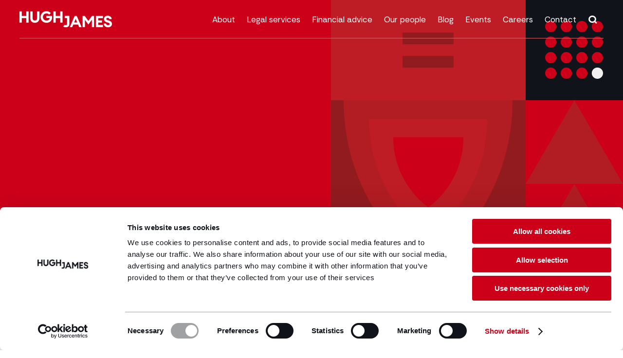

--- FILE ---
content_type: text/html; charset=UTF-8
request_url: https://www.hughjames.com/people/christine-bradbury/
body_size: 16045
content:
<!doctype html>
<html lang="en-GB" prefix="og: https://ogp.me/ns#">

	<head>
    <link rel="preload" href="https://www.hughjames.com/app/themes/v1/css/icomoon/fonts/icomoon.ttf?dk9ojw" as="font" type="font/ttf" crossorigin>
    <link rel="preload" href="https://www.hughjames.com/app/themes/v1/css/icomoon/fonts/icomoon.woff?dk9ojw" as="font" type="font/woff" crossorigin>
    <link rel="prefetch" href="https://www.hughjames.com/app/themes/v1/css/icomoon/fonts/icomoon.svg?dk9ojw#icomoon" as="image" type="image/svg+xml"
          crossorigin>
    <link rel="shortcut icon" href="https://www.hughjames.com/app/themes/v1/images/favicon.ico">

    <script type="text/javascript">
	window.dataLayer = window.dataLayer || [];

	function gtag() {
		dataLayer.push(arguments);
	}

	gtag("consent", "default", {
		ad_personalization: "denied",
		ad_storage: "denied",
		ad_user_data: "denied",
		analytics_storage: "denied",
		functionality_storage: "denied",
		personalization_storage: "denied",
		security_storage: "granted",
		wait_for_update: 500,
	});
	gtag("set", "ads_data_redaction", true);
	</script>
<script type="text/javascript"
		id="Cookiebot"
		src="https://consent.cookiebot.com/uc.js"
		data-implementation="wp"
		data-cbid="d917206d-bde6-48a3-bd82-11e0cf0c723c"
								></script>

<!-- Search Engine Optimization by Rank Math PRO - https://rankmath.com/ -->
<title>Christine Bradbury | Hugh James Team | Top 100 UK Law Firm</title>
<meta name="description" content="Christine Bradbury is a Senior Associate in our Employment team who specialises in providing practical and commercial advice to private and public sector"/>
<meta name="robots" content="follow, index, max-snippet:-1, max-video-preview:-1, max-image-preview:large"/>
<link rel="canonical" href="https://www.hughjames.com/people/christine-bradbury/" />
<meta property="og:locale" content="en_GB" />
<meta property="og:type" content="article" />
<meta property="og:title" content="Christine Bradbury | Hugh James Team | Top 100 UK Law Firm" />
<meta property="og:description" content="Christine Bradbury is a Senior Associate in our Employment team who specialises in providing practical and commercial advice to private and public sector" />
<meta property="og:url" content="https://www.hughjames.com/people/christine-bradbury/" />
<meta property="og:site_name" content="Hugh James" />
<meta property="article:publisher" content="https://facebook.com/HughJamesLegal/" />
<meta property="og:updated_time" content="2024-10-17T12:06:23+01:00" />
<meta property="og:image" content="https://www.hughjames.com/app/uploads/2023/04/mhorwood_Christine_Bradbury_100724_009720.jpg" />
<meta property="og:image:secure_url" content="https://www.hughjames.com/app/uploads/2023/04/mhorwood_Christine_Bradbury_100724_009720.jpg" />
<meta property="og:image:width" content="480" />
<meta property="og:image:height" content="440" />
<meta property="og:image:alt" content="Christine Bradbury" />
<meta property="og:image:type" content="image/jpeg" />
<meta name="twitter:card" content="summary_large_image" />
<meta name="twitter:title" content="Christine Bradbury | Hugh James Team | Top 100 UK Law Firm" />
<meta name="twitter:description" content="Christine Bradbury is a Senior Associate in our Employment team who specialises in providing practical and commercial advice to private and public sector" />
<meta name="twitter:site" content="@hughjameslegal" />
<meta name="twitter:creator" content="@hughjameslegal" />
<meta name="twitter:image" content="https://www.hughjames.com/app/uploads/2023/04/mhorwood_Christine_Bradbury_100724_009720.jpg" />
<script type="application/ld+json" class="rank-math-schema-pro">{"@context":"https://schema.org","@graph":[{"@type":"BreadcrumbList","@id":"https://www.hughjames.com/people/christine-bradbury/#breadcrumb","itemListElement":[{"@type":"ListItem","position":"1","item":{"@id":"https://www.hughjames.co.uk","name":"Home"}},{"@type":"ListItem","position":"2","item":{"@id":"https://www.hughjames.com/people/","name":"People"}},{"@type":"ListItem","position":"3","item":{"@id":"https://www.hughjames.com/people/christine-bradbury/","name":"Christine Bradbury"}}]}]}</script>
<!-- /Rank Math WordPress SEO plugin -->

<link rel='dns-prefetch' href='//ajax.googleapis.com' />
<link rel='dns-prefetch' href='//widget.trustpilot.com' />
<link rel='dns-prefetch' href='//www.google.com' />
<style id='wp-img-auto-sizes-contain-inline-css'>
img:is([sizes=auto i],[sizes^="auto," i]){contain-intrinsic-size:3000px 1500px}
/*# sourceURL=wp-img-auto-sizes-contain-inline-css */
</style>
<style id='wp-emoji-styles-inline-css'>

	img.wp-smiley, img.emoji {
		display: inline !important;
		border: none !important;
		box-shadow: none !important;
		height: 1em !important;
		width: 1em !important;
		margin: 0 0.07em !important;
		vertical-align: -0.1em !important;
		background: none !important;
		padding: 0 !important;
	}
/*# sourceURL=wp-emoji-styles-inline-css */
</style>
<style id='wp-block-library-inline-css'>
:root{--wp-block-synced-color:#7a00df;--wp-block-synced-color--rgb:122,0,223;--wp-bound-block-color:var(--wp-block-synced-color);--wp-editor-canvas-background:#ddd;--wp-admin-theme-color:#007cba;--wp-admin-theme-color--rgb:0,124,186;--wp-admin-theme-color-darker-10:#006ba1;--wp-admin-theme-color-darker-10--rgb:0,107,160.5;--wp-admin-theme-color-darker-20:#005a87;--wp-admin-theme-color-darker-20--rgb:0,90,135;--wp-admin-border-width-focus:2px}@media (min-resolution:192dpi){:root{--wp-admin-border-width-focus:1.5px}}.wp-element-button{cursor:pointer}:root .has-very-light-gray-background-color{background-color:#eee}:root .has-very-dark-gray-background-color{background-color:#313131}:root .has-very-light-gray-color{color:#eee}:root .has-very-dark-gray-color{color:#313131}:root .has-vivid-green-cyan-to-vivid-cyan-blue-gradient-background{background:linear-gradient(135deg,#00d084,#0693e3)}:root .has-purple-crush-gradient-background{background:linear-gradient(135deg,#34e2e4,#4721fb 50%,#ab1dfe)}:root .has-hazy-dawn-gradient-background{background:linear-gradient(135deg,#faaca8,#dad0ec)}:root .has-subdued-olive-gradient-background{background:linear-gradient(135deg,#fafae1,#67a671)}:root .has-atomic-cream-gradient-background{background:linear-gradient(135deg,#fdd79a,#004a59)}:root .has-nightshade-gradient-background{background:linear-gradient(135deg,#330968,#31cdcf)}:root .has-midnight-gradient-background{background:linear-gradient(135deg,#020381,#2874fc)}:root{--wp--preset--font-size--normal:16px;--wp--preset--font-size--huge:42px}.has-regular-font-size{font-size:1em}.has-larger-font-size{font-size:2.625em}.has-normal-font-size{font-size:var(--wp--preset--font-size--normal)}.has-huge-font-size{font-size:var(--wp--preset--font-size--huge)}.has-text-align-center{text-align:center}.has-text-align-left{text-align:left}.has-text-align-right{text-align:right}.has-fit-text{white-space:nowrap!important}#end-resizable-editor-section{display:none}.aligncenter{clear:both}.items-justified-left{justify-content:flex-start}.items-justified-center{justify-content:center}.items-justified-right{justify-content:flex-end}.items-justified-space-between{justify-content:space-between}.screen-reader-text{border:0;clip-path:inset(50%);height:1px;margin:-1px;overflow:hidden;padding:0;position:absolute;width:1px;word-wrap:normal!important}.screen-reader-text:focus{background-color:#ddd;clip-path:none;color:#444;display:block;font-size:1em;height:auto;left:5px;line-height:normal;padding:15px 23px 14px;text-decoration:none;top:5px;width:auto;z-index:100000}html :where(.has-border-color){border-style:solid}html :where([style*=border-top-color]){border-top-style:solid}html :where([style*=border-right-color]){border-right-style:solid}html :where([style*=border-bottom-color]){border-bottom-style:solid}html :where([style*=border-left-color]){border-left-style:solid}html :where([style*=border-width]){border-style:solid}html :where([style*=border-top-width]){border-top-style:solid}html :where([style*=border-right-width]){border-right-style:solid}html :where([style*=border-bottom-width]){border-bottom-style:solid}html :where([style*=border-left-width]){border-left-style:solid}html :where(img[class*=wp-image-]){height:auto;max-width:100%}:where(figure){margin:0 0 1em}html :where(.is-position-sticky){--wp-admin--admin-bar--position-offset:var(--wp-admin--admin-bar--height,0px)}@media screen and (max-width:600px){html :where(.is-position-sticky){--wp-admin--admin-bar--position-offset:0px}}

/*# sourceURL=wp-block-library-inline-css */
</style><style id='global-styles-inline-css'>
:root{--wp--preset--aspect-ratio--square: 1;--wp--preset--aspect-ratio--4-3: 4/3;--wp--preset--aspect-ratio--3-4: 3/4;--wp--preset--aspect-ratio--3-2: 3/2;--wp--preset--aspect-ratio--2-3: 2/3;--wp--preset--aspect-ratio--16-9: 16/9;--wp--preset--aspect-ratio--9-16: 9/16;--wp--preset--color--black: #000000;--wp--preset--color--cyan-bluish-gray: #abb8c3;--wp--preset--color--white: #ffffff;--wp--preset--color--pale-pink: #f78da7;--wp--preset--color--vivid-red: #cf2e2e;--wp--preset--color--luminous-vivid-orange: #ff6900;--wp--preset--color--luminous-vivid-amber: #fcb900;--wp--preset--color--light-green-cyan: #7bdcb5;--wp--preset--color--vivid-green-cyan: #00d084;--wp--preset--color--pale-cyan-blue: #8ed1fc;--wp--preset--color--vivid-cyan-blue: #0693e3;--wp--preset--color--vivid-purple: #9b51e0;--wp--preset--gradient--vivid-cyan-blue-to-vivid-purple: linear-gradient(135deg,rgb(6,147,227) 0%,rgb(155,81,224) 100%);--wp--preset--gradient--light-green-cyan-to-vivid-green-cyan: linear-gradient(135deg,rgb(122,220,180) 0%,rgb(0,208,130) 100%);--wp--preset--gradient--luminous-vivid-amber-to-luminous-vivid-orange: linear-gradient(135deg,rgb(252,185,0) 0%,rgb(255,105,0) 100%);--wp--preset--gradient--luminous-vivid-orange-to-vivid-red: linear-gradient(135deg,rgb(255,105,0) 0%,rgb(207,46,46) 100%);--wp--preset--gradient--very-light-gray-to-cyan-bluish-gray: linear-gradient(135deg,rgb(238,238,238) 0%,rgb(169,184,195) 100%);--wp--preset--gradient--cool-to-warm-spectrum: linear-gradient(135deg,rgb(74,234,220) 0%,rgb(151,120,209) 20%,rgb(207,42,186) 40%,rgb(238,44,130) 60%,rgb(251,105,98) 80%,rgb(254,248,76) 100%);--wp--preset--gradient--blush-light-purple: linear-gradient(135deg,rgb(255,206,236) 0%,rgb(152,150,240) 100%);--wp--preset--gradient--blush-bordeaux: linear-gradient(135deg,rgb(254,205,165) 0%,rgb(254,45,45) 50%,rgb(107,0,62) 100%);--wp--preset--gradient--luminous-dusk: linear-gradient(135deg,rgb(255,203,112) 0%,rgb(199,81,192) 50%,rgb(65,88,208) 100%);--wp--preset--gradient--pale-ocean: linear-gradient(135deg,rgb(255,245,203) 0%,rgb(182,227,212) 50%,rgb(51,167,181) 100%);--wp--preset--gradient--electric-grass: linear-gradient(135deg,rgb(202,248,128) 0%,rgb(113,206,126) 100%);--wp--preset--gradient--midnight: linear-gradient(135deg,rgb(2,3,129) 0%,rgb(40,116,252) 100%);--wp--preset--font-size--small: 13px;--wp--preset--font-size--medium: 20px;--wp--preset--font-size--large: 36px;--wp--preset--font-size--x-large: 42px;--wp--preset--spacing--20: 0.44rem;--wp--preset--spacing--30: 0.67rem;--wp--preset--spacing--40: 1rem;--wp--preset--spacing--50: 1.5rem;--wp--preset--spacing--60: 2.25rem;--wp--preset--spacing--70: 3.38rem;--wp--preset--spacing--80: 5.06rem;--wp--preset--shadow--natural: 6px 6px 9px rgba(0, 0, 0, 0.2);--wp--preset--shadow--deep: 12px 12px 50px rgba(0, 0, 0, 0.4);--wp--preset--shadow--sharp: 6px 6px 0px rgba(0, 0, 0, 0.2);--wp--preset--shadow--outlined: 6px 6px 0px -3px rgb(255, 255, 255), 6px 6px rgb(0, 0, 0);--wp--preset--shadow--crisp: 6px 6px 0px rgb(0, 0, 0);}:where(.is-layout-flex){gap: 0.5em;}:where(.is-layout-grid){gap: 0.5em;}body .is-layout-flex{display: flex;}.is-layout-flex{flex-wrap: wrap;align-items: center;}.is-layout-flex > :is(*, div){margin: 0;}body .is-layout-grid{display: grid;}.is-layout-grid > :is(*, div){margin: 0;}:where(.wp-block-columns.is-layout-flex){gap: 2em;}:where(.wp-block-columns.is-layout-grid){gap: 2em;}:where(.wp-block-post-template.is-layout-flex){gap: 1.25em;}:where(.wp-block-post-template.is-layout-grid){gap: 1.25em;}.has-black-color{color: var(--wp--preset--color--black) !important;}.has-cyan-bluish-gray-color{color: var(--wp--preset--color--cyan-bluish-gray) !important;}.has-white-color{color: var(--wp--preset--color--white) !important;}.has-pale-pink-color{color: var(--wp--preset--color--pale-pink) !important;}.has-vivid-red-color{color: var(--wp--preset--color--vivid-red) !important;}.has-luminous-vivid-orange-color{color: var(--wp--preset--color--luminous-vivid-orange) !important;}.has-luminous-vivid-amber-color{color: var(--wp--preset--color--luminous-vivid-amber) !important;}.has-light-green-cyan-color{color: var(--wp--preset--color--light-green-cyan) !important;}.has-vivid-green-cyan-color{color: var(--wp--preset--color--vivid-green-cyan) !important;}.has-pale-cyan-blue-color{color: var(--wp--preset--color--pale-cyan-blue) !important;}.has-vivid-cyan-blue-color{color: var(--wp--preset--color--vivid-cyan-blue) !important;}.has-vivid-purple-color{color: var(--wp--preset--color--vivid-purple) !important;}.has-black-background-color{background-color: var(--wp--preset--color--black) !important;}.has-cyan-bluish-gray-background-color{background-color: var(--wp--preset--color--cyan-bluish-gray) !important;}.has-white-background-color{background-color: var(--wp--preset--color--white) !important;}.has-pale-pink-background-color{background-color: var(--wp--preset--color--pale-pink) !important;}.has-vivid-red-background-color{background-color: var(--wp--preset--color--vivid-red) !important;}.has-luminous-vivid-orange-background-color{background-color: var(--wp--preset--color--luminous-vivid-orange) !important;}.has-luminous-vivid-amber-background-color{background-color: var(--wp--preset--color--luminous-vivid-amber) !important;}.has-light-green-cyan-background-color{background-color: var(--wp--preset--color--light-green-cyan) !important;}.has-vivid-green-cyan-background-color{background-color: var(--wp--preset--color--vivid-green-cyan) !important;}.has-pale-cyan-blue-background-color{background-color: var(--wp--preset--color--pale-cyan-blue) !important;}.has-vivid-cyan-blue-background-color{background-color: var(--wp--preset--color--vivid-cyan-blue) !important;}.has-vivid-purple-background-color{background-color: var(--wp--preset--color--vivid-purple) !important;}.has-black-border-color{border-color: var(--wp--preset--color--black) !important;}.has-cyan-bluish-gray-border-color{border-color: var(--wp--preset--color--cyan-bluish-gray) !important;}.has-white-border-color{border-color: var(--wp--preset--color--white) !important;}.has-pale-pink-border-color{border-color: var(--wp--preset--color--pale-pink) !important;}.has-vivid-red-border-color{border-color: var(--wp--preset--color--vivid-red) !important;}.has-luminous-vivid-orange-border-color{border-color: var(--wp--preset--color--luminous-vivid-orange) !important;}.has-luminous-vivid-amber-border-color{border-color: var(--wp--preset--color--luminous-vivid-amber) !important;}.has-light-green-cyan-border-color{border-color: var(--wp--preset--color--light-green-cyan) !important;}.has-vivid-green-cyan-border-color{border-color: var(--wp--preset--color--vivid-green-cyan) !important;}.has-pale-cyan-blue-border-color{border-color: var(--wp--preset--color--pale-cyan-blue) !important;}.has-vivid-cyan-blue-border-color{border-color: var(--wp--preset--color--vivid-cyan-blue) !important;}.has-vivid-purple-border-color{border-color: var(--wp--preset--color--vivid-purple) !important;}.has-vivid-cyan-blue-to-vivid-purple-gradient-background{background: var(--wp--preset--gradient--vivid-cyan-blue-to-vivid-purple) !important;}.has-light-green-cyan-to-vivid-green-cyan-gradient-background{background: var(--wp--preset--gradient--light-green-cyan-to-vivid-green-cyan) !important;}.has-luminous-vivid-amber-to-luminous-vivid-orange-gradient-background{background: var(--wp--preset--gradient--luminous-vivid-amber-to-luminous-vivid-orange) !important;}.has-luminous-vivid-orange-to-vivid-red-gradient-background{background: var(--wp--preset--gradient--luminous-vivid-orange-to-vivid-red) !important;}.has-very-light-gray-to-cyan-bluish-gray-gradient-background{background: var(--wp--preset--gradient--very-light-gray-to-cyan-bluish-gray) !important;}.has-cool-to-warm-spectrum-gradient-background{background: var(--wp--preset--gradient--cool-to-warm-spectrum) !important;}.has-blush-light-purple-gradient-background{background: var(--wp--preset--gradient--blush-light-purple) !important;}.has-blush-bordeaux-gradient-background{background: var(--wp--preset--gradient--blush-bordeaux) !important;}.has-luminous-dusk-gradient-background{background: var(--wp--preset--gradient--luminous-dusk) !important;}.has-pale-ocean-gradient-background{background: var(--wp--preset--gradient--pale-ocean) !important;}.has-electric-grass-gradient-background{background: var(--wp--preset--gradient--electric-grass) !important;}.has-midnight-gradient-background{background: var(--wp--preset--gradient--midnight) !important;}.has-small-font-size{font-size: var(--wp--preset--font-size--small) !important;}.has-medium-font-size{font-size: var(--wp--preset--font-size--medium) !important;}.has-large-font-size{font-size: var(--wp--preset--font-size--large) !important;}.has-x-large-font-size{font-size: var(--wp--preset--font-size--x-large) !important;}
/*# sourceURL=global-styles-inline-css */
</style>

<style id='classic-theme-styles-inline-css'>
/*! This file is auto-generated */
.wp-block-button__link{color:#fff;background-color:#32373c;border-radius:9999px;box-shadow:none;text-decoration:none;padding:calc(.667em + 2px) calc(1.333em + 2px);font-size:1.125em}.wp-block-file__button{background:#32373c;color:#fff;text-decoration:none}
/*# sourceURL=/wp-includes/css/classic-themes.min.css */
</style>
<link rel='stylesheet' id='spindogs-css' href='https://www.hughjames.com/app/themes/v1/css/main.css?ver=1759139374' media='all' />
<script src="https://www.hughjames.com/wp/wp-includes/js/jquery/jquery.min.js?ver=3.7.1" id="jquery-core-js"></script>
<script src="https://www.hughjames.com/wp/wp-includes/js/jquery/jquery-migrate.min.js?ver=3.4.1" id="jquery-migrate-js"></script>
<link rel="EditURI" type="application/rsd+xml" title="RSD" href="https://www.hughjames.com/wp/xmlrpc.php?rsd" />
<link rel='shortlink' href='https://www.hughjames.com/?p=7221' />
<meta charset='UTF-8'><meta name="viewport" content="width=device-width, initial-scale=1, shrink-to-fit=no"><script type="text/javascript" charset="UTF-8" async="" src="https://consent.cookiebot.com/d917206d-bde6-48a3-bd82-11e0cf0c723c/cc.js?renew=false&amp;referer=www.hughjames.co.uk&amp;dnt=false&amp;init=false"></script>

<script type="text/javascript" async="" src="https://consent.cookiebot.com/uc.js?cbid=d917206d-bde6-48a3-bd82-11e0cf0c723c" id="Cookiebot"></script>

<!-- Google Tag Manager -->
<script>(function(w,d,s,l,i){w[l]=w[l]||[];w[l].push({'gtm.start':
new Date().getTime(),event:'gtm.js'});var f=d.getElementsByTagName(s)[0],
j=d.createElement(s),dl=l!='dataLayer'?'&l='+l:'';j.async=true;j.src=
'https://www.googletagmanager.com/gtm.js?id='+i+dl;f.parentNode.insertBefore(j,f);
})(window,document,'script','dataLayer','GTM-KZ9DRRT');</script>
<!-- End Google Tag Manager --><link rel="icon" href="https://www.hughjames.com/app/uploads/2024/04/cropped-HughJames_Logo_Shorthand_Red_RGB-1-32x32.png" sizes="32x32" />
<link rel="icon" href="https://www.hughjames.com/app/uploads/2024/04/cropped-HughJames_Logo_Shorthand_Red_RGB-1-192x192.png" sizes="192x192" />
<link rel="apple-touch-icon" href="https://www.hughjames.com/app/uploads/2024/04/cropped-HughJames_Logo_Shorthand_Red_RGB-1-180x180.png" />
<meta name="msapplication-TileImage" content="https://www.hughjames.com/app/uploads/2024/04/cropped-HughJames_Logo_Shorthand_Red_RGB-1-270x270.png" />

</head>

	<body class='wp-singular people-template-default single single-people postid-7221 wp-theme-v1'>
		<!-- Google Tag Manager (noscript) -->
<noscript><iframe src="https://www.googletagmanager.com/ns.html?id=GTM-KZ9DRRT"
height="0" width="0" style="display:none;visibility:hidden"></iframe></noscript>
<!-- End Google Tag Manager (noscript) -->

		<div id="backToTop"></div>
		<nav aria-label="Skip to main">
			<a class="sronly-focusable skiptomain" href="#Main">Skip to main content</a>
		</nav>

		<!--wrapper-->
		<div class="wrapper">
			<!--header-->
<header class="header ">
	<div class="container-fluid">

		<div class="row">

							<div class="col-6 col-md-5 col-lg-3">
	<a href="https://www.hughjames.com" class="header-logo https://www.hughjames.com/app/themes/v1">
					<img src="https://www.hughjames.com/app/uploads/2024/04/HughJames-white-logo.svg" alt="Hugh&#x20;James Logo" class="logo-white d-none d-lg-block">
		
					<img src="https://www.hughjames.com/app/themes/v1/images/logo-colour.svg" alt="Hugh&#x20;James Logo" class="logo-color d-lg-none">
			</a>
</div>
<!--col-->

<div class="col-6 col-md-7 pr-0 d-lg-none">
	<div class="header-opts">
		<button class="mobile-search">
			<span class="mobile-search-icon"></span>
		</button>
		<button class="burger">
			<span class="burger-toggle">
				<span></span>
			</span>
			Toggle Menu
		</button>
		<!--burger-->
	</div>
</div>

<div
	class="col-5 col-md-7 col-lg-9 position-static">
	<!--offcanvas-->
	<div class="navwrap">
	<nav aria-label="Primary" class="nav">
		<ul>
							<li class="menu-item&#x20;menu-item-type-post_type&#x20;menu-item-object-page&#x20;menu-item-4331&#x20;menu-item-has-children">
            <a href="https://www.hughjames.com/about/" target="" title="">About</a>
    
            <ul class="__viewall">

        
                        <li class="menu-item&#x20;menu-item-type-post_type&#x20;menu-item-object-page&#x20;menu-item-1808&#x20;menu-item-has-children">
                                    <a href="https://www.hughjames.com/about/charities-communities-csr/" target="" title="">Charities, communities &amp; CSR</a>
                
                                    <ul class="megamenu __viewall">
                        <li class="menu-item">
                            <ul class="megamenu-submenu">
                                                                <li class="megamenu-item">
                                    <a href="/about/charities-communities-csr/our-charity-partnerships/" target="" title="" class="megamenu-link">Our charity partnerships</a>
                                </li>
                                                            </ul>
                        </li>
                    </ul>
                            </li>
                        <li class="menu-item&#x20;menu-item-type-custom&#x20;menu-item-object-custom&#x20;menu-item-2625&#x20;menu-item-has-children">
                                    <button>Our offices</button>
                
                                    <ul class="megamenu ">
                        <li class="menu-item">
                            <ul class="megamenu-submenu">
                                                                <li class="megamenu-item">
                                    <a href="/about/cardiff-office/" target="" title="" class="megamenu-link">Cardiff office</a>
                                </li>
                                                                <li class="megamenu-item">
                                    <a href="/about/london-office/" target="" title="" class="megamenu-link">London office</a>
                                </li>
                                                                <li class="megamenu-item">
                                    <a href="/about/manchester-office/" target="" title="" class="megamenu-link">Manchester office</a>
                                </li>
                                                                <li class="megamenu-item">
                                    <a href="/about/plymouth-office/" target="" title="" class="megamenu-link">Plymouth office</a>
                                </li>
                                                                <li class="megamenu-item">
                                    <a href="/about/southampton-office/" target="" title="" class="megamenu-link">Southampton office</a>
                                </li>
                                                            </ul>
                        </li>
                    </ul>
                            </li>
                        <li class="menu-item&#x20;menu-item-type-post_type&#x20;menu-item-object-page&#x20;menu-item-1809">
                                    <a href="https://www.hughjames.com/about/cymraeg/" target="" title="">Yr iaith Gymraeg</a>
                
                            </li>
                        <li class="menu-item&#x20;menu-item-type-post_type&#x20;menu-item-object-page&#x20;menu-item-2633&#x20;menu-item-has-children">
                                    <a href="https://www.hughjames.com/about/our-prices/" target="" title="">Our prices</a>
                
                                    <ul class="megamenu __viewall">
                        <li class="menu-item">
                            <ul class="megamenu-submenu">
                                                                <li class="megamenu-item">
                                    <a href="/about/our-prices/alcohol-licensing-pricing/" target="" title="" class="megamenu-link">Alcohol licensing</a>
                                </li>
                                                                <li class="megamenu-item">
                                    <a href="/about/our-prices/conveyancing-pricing/" target="" title="" class="megamenu-link">Conveyancing</a>
                                </li>
                                                                <li class="megamenu-item">
                                    <a href="/about/our-prices/employment-tribunal-pricing/" target="" title="" class="megamenu-link">Employment tribunal</a>
                                </li>
                                                                <li class="megamenu-item">
                                    <a href="/about/our-prices/estate-administration-pricing/" target="" title="" class="megamenu-link">Estate administration</a>
                                </li>
                                                                <li class="megamenu-item">
                                    <a href="/about/our-prices/motoring-offences-pricing/" target="" title="" class="megamenu-link">Motoring offences</a>
                                </li>
                                                            </ul>
                        </li>
                    </ul>
                            </li>
                        <li class="menu-item&#x20;menu-item-type-post_type&#x20;menu-item-object-page&#x20;menu-item-2626">
                                    <a href="https://www.hughjames.com/about/legal-network/" target="" title="">Legal network</a>
                
                            </li>
                        <li class="menu-item&#x20;menu-item-type-post_type&#x20;menu-item-object-page&#x20;menu-item-1815">
                                    <a href="https://www.hughjames.com/about/trust-corporation-limited/" target="" title="">Hugh James Trust Corporation Limited</a>
                
                            </li>
            
                </ul>
    </li>
<li class="menu-item&#x20;menu-item-type-custom&#x20;menu-item-object-custom&#x20;menu-item-387&#x20;menu-item-has-children">
            <button>Legal services</button>
    
            <ul class="">

        
                        <li class="menu-item&#x20;menu-item-type-custom&#x20;menu-item-object-custom&#x20;menu-item-1307&#x20;menu-item-has-children">
                                    <a href="https://www.hughjames.com/for-business/" target="" title="">For Business</a>
                
                                    <ul class="megamenu __viewall">
                        <li class="menu-item">
                            <ul class="megamenu-submenu">
                                                                <li class="megamenu-item">
                                    <a href="https://www.hughjames.com/services/banking-and-finance/" target="" title="" class="megamenu-link">Banking &amp; finance</a>
                                </li>
                                                                <li class="megamenu-item">
                                    <a href="https://www.hughjames.com/services/commercial/" target="" title="" class="megamenu-link">Commercial</a>
                                </li>
                                                                <li class="megamenu-item">
                                    <a href="https://www.hughjames.com/services/competition-law/" target="" title="" class="megamenu-link">Competition law</a>
                                </li>
                                                                <li class="megamenu-item">
                                    <a href="https://www.hughjames.com/services/commercial-property/" target="" title="" class="megamenu-link">Commercial property</a>
                                </li>
                                                                <li class="megamenu-item">
                                    <a href="https://www.hughjames.com/services/construction-solicitors/" target="" title="" class="megamenu-link">Construction</a>
                                </li>
                                                                <li class="megamenu-item">
                                    <a href="https://www.hughjames.com/services/corporate-and-ma/" target="" title="" class="megamenu-link">Corporate and M&amp;A</a>
                                </li>
                                                                <li class="megamenu-item">
                                    <a href="https://www.hughjames.com/services/dispute-resolution-solicitors/" target="" title="" class="megamenu-link">Dispute resolution</a>
                                </li>
                                                                <li class="megamenu-item">
                                    <a href="https://www.hughjames.com/services/employment-law-solicitors/" target="" title="" class="megamenu-link">Employment</a>
                                </li>
                                                                <li class="megamenu-item">
                                    <a href="https://www.hughjames.com/services/energy-renewables/" target="" title="" class="megamenu-link">Energy &amp; renewables</a>
                                </li>
                                                                <li class="megamenu-item">
                                    <a href="/services/health-safety-solicitors/" target="" title="" class="megamenu-link">Health &amp; safety</a>
                                </li>
                                                                <li class="megamenu-item">
                                    <a href="/services/information-law-solicitors/" target="" title="" class="megamenu-link">Information law</a>
                                </li>
                                                                <li class="megamenu-item">
                                    <a href="https://www.hughjames.com/services/insolvency/" target="" title="" class="megamenu-link">Insolvency</a>
                                </li>
                                                                <li class="megamenu-item">
                                    <a href="https://www.hughjames.com/services/insurance-corporate-risk/" target="" title="" class="megamenu-link">Insurance &amp; corporate risk</a>
                                </li>
                                                                <li class="megamenu-item">
                                    <a href="https://www.hughjames.com/services/intellectual-property/" target="" title="" class="megamenu-link">Intellectual property</a>
                                </li>
                                                                <li class="megamenu-item">
                                    <a href="https://www.hughjames.com/services/licensing/" target="" title="" class="megamenu-link">Licensing</a>
                                </li>
                                                                <li class="megamenu-item">
                                    <a href="https://www.hughjames.com/services/mining-minerals-and-land-resources/" target="" title="" class="megamenu-link">Mining, minerals, &amp; land resources</a>
                                </li>
                                                                <li class="megamenu-item">
                                    <a href="https://www.hughjames.com/services/private-wealth-services-for-law-firms/" target="" title="" class="megamenu-link">Private wealth services for law firms</a>
                                </li>
                                                                <li class="megamenu-item">
                                    <a href="https://www.hughjames.com/services/public-law-procurement-subsidy-control/" target="" title="" class="megamenu-link">Procurement</a>
                                </li>
                                                                <li class="megamenu-item">
                                    <a href="https://www.hughjames.com/services/professional-negligence/" target="" title="" class="megamenu-link">Professional negligence</a>
                                </li>
                                                                <li class="megamenu-item">
                                    <a href="https://www.hughjames.com/services/projects-ppp-pfi-mim/" target="" title="" class="megamenu-link">Projects (PPP, PFI, MIM)</a>
                                </li>
                                                                <li class="megamenu-item">
                                    <a href="/services/dispute-resolution-solicitors/property-litigation-solicitors/" target="" title="" class="megamenu-link">Property litigation</a>
                                </li>
                                                                <li class="megamenu-item">
                                    <a href="/services/banking-and-finance/real-estate-finance-solicitors/" target="" title="" class="megamenu-link">Real estate finance</a>
                                </li>
                                                                <li class="megamenu-item">
                                    <a href="https://www.hughjames.com/services/technology-it/" target="" title="" class="megamenu-link">Technology &amp; IT</a>
                                </li>
                                                            </ul>
                        </li>
                    </ul>
                            </li>
                        <li class="menu-item&#x20;menu-item-type-custom&#x20;menu-item-object-custom&#x20;menu-item-1308&#x20;menu-item-has-children">
                                    <a href="https://www.hughjames.com/for-individuals/" target="" title="">For Individuals</a>
                
                                    <ul class="megamenu __viewall">
                        <li class="menu-item">
                            <ul class="megamenu-submenu">
                                                                <li class="megamenu-item">
                                    <a href="https://www.hughjames.com/services/court-of-protection-solicitors/" target="" title="" class="megamenu-link">Court of Protection</a>
                                </li>
                                                                <li class="megamenu-item">
                                    <a href="https://www.hughjames.com/services/class-action-litigation/competition-litigation-practice/" target="" title="" class="megamenu-link">Competition litigation</a>
                                </li>
                                                                <li class="megamenu-item">
                                    <a href="/services/dispute-resolution-solicitors/defamation-solicitors/" target="" title="" class="megamenu-link">Defamation</a>
                                </li>
                                                                <li class="megamenu-item">
                                    <a href="https://www.hughjames.com/services/dispute-resolution-solicitors/" target="" title="" class="megamenu-link">Dispute resolution</a>
                                </li>
                                                                <li class="megamenu-item">
                                    <a href="https://www.hughjames.com/services/employment-individuals/" target="" title="" class="megamenu-link">Employment - individuals</a>
                                </li>
                                                                <li class="megamenu-item">
                                    <a href="https://www.hughjames.com/services/environmental-compensation/" target="" title="" class="megamenu-link">Environmental nuisance</a>
                                </li>
                                                                <li class="megamenu-item">
                                    <a href="https://www.hughjames.com/services/family/" target="" title="" class="megamenu-link">Family</a>
                                </li>
                                                                <li class="megamenu-item">
                                    <a href="https://www.hughjames.com/services/inquests-solicitors/" target="" title="" class="megamenu-link">Inquests</a>
                                </li>
                                                                <li class="megamenu-item">
                                    <a href="https://www.hughjames.com/services/motoring-offences/" target="" title="" class="megamenu-link">Motoring offences</a>
                                </li>
                                                                <li class="megamenu-item">
                                    <a href="https://www.hughjames.com/services/nursing-care-fee-recovery/" target="" title="" class="megamenu-link">Nursing care fee recovery</a>
                                </li>
                                                                <li class="megamenu-item">
                                    <a href="https://www.hughjames.com/services/powers-of-attorney/" target="" title="" class="megamenu-link">Powers of attorney</a>
                                </li>
                                                                <li class="megamenu-item">
                                    <a href="https://www.hughjames.com/services/contested-wills-trusts-estates/" target="" title="" class="megamenu-link">Private wealth disputes</a>
                                </li>
                                                                <li class="megamenu-item">
                                    <a href="https://www.hughjames.com/services/estate-administration/" target="" title="" class="megamenu-link">Probate and estate administration</a>
                                </li>
                                                                <li class="megamenu-item">
                                    <a href="https://www.hughjames.com/services/professional-negligence/" target="" title="" class="megamenu-link">Professional negligence</a>
                                </li>
                                                                <li class="megamenu-item">
                                    <a href="https://www.hughjames.com/services/professional-regulation/" target="" title="" class="megamenu-link">Professional regulation</a>
                                </li>
                                                                <li class="megamenu-item">
                                    <a href="/services/dispute-resolution-solicitors/property-litigation-solicitors/" target="" title="" class="megamenu-link">Property litigation</a>
                                </li>
                                                                <li class="megamenu-item">
                                    <a href="https://www.hughjames.com/services/residential-property/" target="" title="" class="megamenu-link">Residential property</a>
                                </li>
                                                                <li class="megamenu-item">
                                    <a href="https://www.hughjames.com/services/trusts/" target="" title="" class="megamenu-link">Trusts</a>
                                </li>
                                                                <li class="megamenu-item">
                                    <a href="https://www.hughjames.com/services/hugh-james-will-writing-and-estate-planning/" target="" title="" class="megamenu-link">Wills &amp; estate planning</a>
                                </li>
                                                            </ul>
                        </li>
                    </ul>
                            </li>
                        <li class="menu-item&#x20;menu-item-type-custom&#x20;menu-item-object-custom&#x20;menu-item-1301&#x20;menu-item-has-children">
                                    <a href="https://www.hughjames.com/for-personal-injury-claims/" target="" title="">For Personal Injury &amp; Claims</a>
                
                                    <ul class="megamenu __viewall">
                        <li class="menu-item">
                            <ul class="megamenu-submenu">
                                                                <li class="megamenu-item">
                                    <a href="/services/asbestos-claims/" target="" title="" class="megamenu-link">Asbestos claims</a>
                                </li>
                                                                <li class="megamenu-item">
                                    <a href="https://www.hughjames.com/services/court-of-protection-solicitors/" target="" title="" class="megamenu-link">Court of Protection</a>
                                </li>
                                                                <li class="megamenu-item">
                                    <a href="https://www.hughjames.com/services/criminal-injury-compensation/" target="" title="" class="megamenu-link">Criminal injury compensation</a>
                                </li>
                                                                <li class="megamenu-item">
                                    <a href="https://www.hughjames.com/services/environmental-compensation/" target="" title="" class="megamenu-link">Environmental claims</a>
                                </li>
                                                                <li class="megamenu-item">
                                    <a href="https://www.hughjames.com/services/fatal-claims-inquests/" target="" title="" class="megamenu-link">Fatal inquest claims</a>
                                </li>
                                                                <li class="megamenu-item">
                                    <a href="https://www.hughjames.com/services/mis-sold-investment-financial-claims/" target="" title="" class="megamenu-link">Financial mis-selling</a>
                                </li>
                                                                <li class="megamenu-item">
                                    <a href="https://www.hughjames.com/services/harmful-product-claims/" target="" title="" class="megamenu-link">Harmful product claims</a>
                                </li>
                                                                <li class="megamenu-item">
                                    <a href="https://www.hughjames.com/services/class-action-litigation/" target="" title="" class="megamenu-link">Group actions</a>
                                </li>
                                                                <li class="megamenu-item">
                                    <a href="https://www.hughjames.com/services/holiday-accident-claims/" target="" title="" class="megamenu-link">Holiday accident claims</a>
                                </li>
                                                                <li class="megamenu-item">
                                    <a href="https://www.hughjames.com/services/medical-negligence-solicitors/" target="" title="" class="megamenu-link">Medical negligence</a>
                                </li>
                                                                <li class="megamenu-item">
                                    <a href="https://www.hughjames.com/services/military-legal-services/" target="" title="" class="megamenu-link">Military legal services</a>
                                </li>
                                                                <li class="megamenu-item">
                                    <a href="https://www.hughjames.com/services/personal-injury-compensation/" target="" title="" class="megamenu-link">Personal injury compensation</a>
                                </li>
                                                                <li class="megamenu-item">
                                    <a href="/services/catastrophic-injury-claims/" target="" title="" class="megamenu-link">Serious injury claims</a>
                                </li>
                                                                <li class="megamenu-item">
                                    <a href="https://www.hughjames.com/services/workplace-disease-and-illness-claims/" target="" title="" class="megamenu-link">Work related illness compensation</a>
                                </li>
                                                            </ul>
                        </li>
                    </ul>
                            </li>
                        <li class="menu-item&#x20;menu-item-type-custom&#x20;menu-item-object-custom&#x20;menu-item-2619&#x20;menu-item-has-children">
                                    <a href="https://www.hughjames.com/for-public-third-sector/" target="" title="">For Public &amp; Third Sector</a>
                
                                    <ul class="megamenu __viewall">
                        <li class="menu-item">
                            <ul class="megamenu-submenu">
                                                                <li class="megamenu-item">
                                    <a href="https://www.hughjames.com/services/adult-social-services/" target="" title="" class="megamenu-link">Adult social services</a>
                                </li>
                                                                <li class="megamenu-item">
                                    <a href="https://www.hughjames.com/services/banking-and-finance/" target="" title="" class="megamenu-link">Banking &amp; finance</a>
                                </li>
                                                                <li class="megamenu-item">
                                    <a href="https://www.hughjames.com/services/charity-law/" target="" title="" class="megamenu-link">Charities</a>
                                </li>
                                                                <li class="megamenu-item">
                                    <a href="https://www.hughjames.com/services/childrens-social-services/" target="" title="" class="megamenu-link">Children's social services</a>
                                </li>
                                                                <li class="megamenu-item">
                                    <a href="https://www.hughjames.com/services/commercial/" target="" title="" class="megamenu-link">Commercial</a>
                                </li>
                                                                <li class="megamenu-item">
                                    <a href="https://www.hughjames.com/services/commercial-property/" target="" title="" class="megamenu-link">Commercial property</a>
                                </li>
                                                                <li class="megamenu-item">
                                    <a href="https://www.hughjames.com/services/construction-solicitors/" target="" title="" class="megamenu-link">Construction</a>
                                </li>
                                                                <li class="megamenu-item">
                                    <a href="https://www.hughjames.com/services/corporate-and-ma/" target="" title="" class="megamenu-link">Corporate and M&amp;A</a>
                                </li>
                                                                <li class="megamenu-item">
                                    <a href="https://www.hughjames.com/services/dispute-resolution-solicitors/" target="" title="" class="megamenu-link">Dispute resolution</a>
                                </li>
                                                                <li class="megamenu-item">
                                    <a href="https://www.hughjames.com/services/education-sector-legal-experts/" target="" title="" class="megamenu-link">Education</a>
                                </li>
                                                                <li class="megamenu-item">
                                    <a href="https://www.hughjames.com/services/employment-law-solicitors/" target="" title="" class="megamenu-link">Employment</a>
                                </li>
                                                                <li class="megamenu-item">
                                    <a href="/services/fire-safety-solicitors/" target="" title="" class="megamenu-link">Fire safety</a>
                                </li>
                                                                <li class="megamenu-item">
                                    <a href="/services/health-safety-solicitors/" target="" title="" class="megamenu-link">Health &amp; safety</a>
                                </li>
                                                                <li class="megamenu-item">
                                    <a href="/services/dispute-resolution-solicitors/housing-management/" target="" title="" class="megamenu-link">Housing management</a>
                                </li>
                                                                <li class="megamenu-item">
                                    <a href="/services/information-law-solicitors/" target="" title="" class="megamenu-link">Information law</a>
                                </li>
                                                                <li class="megamenu-item">
                                    <a href="https://www.hughjames.com/services/insurance-corporate-risk/" target="" title="" class="megamenu-link">Insurance &amp; corporate risk</a>
                                </li>
                                                                <li class="megamenu-item">
                                    <a href="/services/contested-wills-trusts-estates/legacy-protection-services-for-charities/" target="" title="" class="megamenu-link">Legacy protection services for charities</a>
                                </li>
                                                                <li class="megamenu-item">
                                    <a href="https://www.hughjames.com/services/mining-minerals-and-land-resources/" target="" title="" class="megamenu-link">Mining, minerals, &amp; land resources</a>
                                </li>
                                                                <li class="megamenu-item">
                                    <a href="https://www.hughjames.com/services/planning/" target="" title="" class="megamenu-link">Planning law</a>
                                </li>
                                                                <li class="megamenu-item">
                                    <a href="https://www.hughjames.com/services/public-law-procurement-subsidy-control/" target="" title="" class="megamenu-link">Procurement</a>
                                </li>
                                                                <li class="megamenu-item">
                                    <a href="https://www.hughjames.com/services/professional-regulation/" target="" title="" class="megamenu-link">Professional regulation</a>
                                </li>
                                                                <li class="megamenu-item">
                                    <a href="https://www.hughjames.com/services/projects-ppp-pfi-mim/" target="" title="" class="megamenu-link">Projects (PPP, PFI, MIM)</a>
                                </li>
                                                                <li class="megamenu-item">
                                    <a href="/services/dispute-resolution-solicitors/property-litigation-solicitors/" target="" title="" class="megamenu-link">Property litigation</a>
                                </li>
                                                                <li class="megamenu-item">
                                    <a href="https://www.hughjames.com/public-authority-training-consortium/" target="" title="" class="megamenu-link">Public authority training consortium</a>
                                </li>
                                                                <li class="megamenu-item">
                                    <a href="https://www.hughjames.com/services/public-inquiries/" target="" title="" class="megamenu-link">Public inquiries</a>
                                </li>
                                                                <li class="megamenu-item">
                                    <a href="https://www.hughjames.com/services/regulatory/" target="" title="" class="megamenu-link">Regulatory</a>
                                </li>
                                                                <li class="megamenu-item">
                                    <a href="https://www.hughjames.com/services/social-housing/" target="" title="" class="megamenu-link">Social housing</a>
                                </li>
                                                            </ul>
                        </li>
                    </ul>
                            </li>
                        <li class="menu-item&#x20;menu-item-type-custom&#x20;menu-item-object-custom&#x20;menu-item-2620&#x20;menu-item-has-children">
                                    <a href="https://www.hughjames.com/for-banks-financial-institutions/" target="" title="">For Banks &amp; Financial Institutions</a>
                
                                    <ul class="megamenu __viewall">
                        <li class="menu-item">
                            <ul class="megamenu-submenu">
                                                                <li class="megamenu-item">
                                    <a href="https://www.hughjames.com/services/banking-and-finance/" target="" title="" class="megamenu-link">Banking &amp; finance</a>
                                </li>
                                                                <li class="megamenu-item">
                                    <a href="/services/banking-and-finance/development-of-processes-and-systems-for-volume-work/" target="" title="" class="megamenu-link">Development of processes and systems for volume work</a>
                                </li>
                                                                <li class="megamenu-item">
                                    <a href="https://www.hughjames.com/services/insurance-corporate-risk/" target="" title="" class="megamenu-link">Insurance &amp; corporate risk</a>
                                </li>
                                                                <li class="megamenu-item">
                                    <a href="https://www.hughjames.com/services/planning/" target="" title="" class="megamenu-link">Planning</a>
                                </li>
                                                                <li class="megamenu-item">
                                    <a href="/services/contested-wills-trusts-estates/services-for-professionals-and-referrers/" target="" title="" class="megamenu-link">Professional trust &amp; estate dispute services</a>
                                </li>
                                                                <li class="megamenu-item">
                                    <a href="https://www.hughjames.com/services/insurance-corporate-risk/subrogated-recovery/" target="" title="" class="megamenu-link">Subrogated recovery</a>
                                </li>
                                                                <li class="megamenu-item">
                                    <a href="https://www.hughjames.com/services/volume-wills-probate-trusts/" target="" title="" class="megamenu-link">Volume wills, probate, &amp; trusts</a>
                                </li>
                                                            </ul>
                        </li>
                    </ul>
                            </li>
                        <li class="menu-item&#x20;menu-item-type-custom&#x20;menu-item-object-custom&#x20;menu-item-2621&#x20;menu-item-has-children">
                                    <a href="https://www.hughjames.com/for-property-construction/" target="" title="">For Property &amp; Construction</a>
                
                                    <ul class="megamenu __viewall">
                        <li class="menu-item">
                            <ul class="megamenu-submenu">
                                                                <li class="megamenu-item">
                                    <a href="https://www.hughjames.com/services/banking-and-finance/" target="" title="" class="megamenu-link">Banking &amp; finance</a>
                                </li>
                                                                <li class="megamenu-item">
                                    <a href="https://www.hughjames.com/services/commercial-property/" target="" title="" class="megamenu-link">Commercial property</a>
                                </li>
                                                                <li class="megamenu-item">
                                    <a href="https://www.hughjames.com/services/construction-solicitors/" target="" title="" class="megamenu-link">Construction</a>
                                </li>
                                                                <li class="megamenu-item">
                                    <a href="https://www.hughjames.com/services/dispute-resolution-solicitors/" target="" title="" class="megamenu-link">Dispute resolution</a>
                                </li>
                                                                <li class="megamenu-item">
                                    <a href="https://www.hughjames.com/services/insurance-corporate-risk/" target="" title="" class="megamenu-link">Insurance &amp; corporate risk</a>
                                </li>
                                                                <li class="megamenu-item">
                                    <a href="https://www.hughjames.com/services/mining-minerals-and-land-resources/" target="" title="" class="megamenu-link">Mining, minerals, &amp; land resources</a>
                                </li>
                                                                <li class="megamenu-item">
                                    <a href="https://www.hughjames.com/services/planning/" target="" title="" class="megamenu-link">Planning</a>
                                </li>
                                                                <li class="megamenu-item">
                                    <a href="https://www.hughjames.com/services/professional-negligence/" target="" title="" class="megamenu-link">Professional negligence</a>
                                </li>
                                                                <li class="megamenu-item">
                                    <a href="https://www.hughjames.com/services/projects-ppp-pfi-mim/" target="" title="" class="megamenu-link">Projects (PPP, PFI, MIM)</a>
                                </li>
                                                                <li class="megamenu-item">
                                    <a href="/services/dispute-resolution-solicitors/property-litigation-solicitors/" target="" title="" class="megamenu-link">Property litigation</a>
                                </li>
                                                                <li class="megamenu-item">
                                    <a href="/services/banking-and-finance/real-estate-finance-solicitors/" target="" title="" class="megamenu-link">Real estate finance</a>
                                </li>
                                                                <li class="megamenu-item">
                                    <a href="https://www.hughjames.com/services/residential-property/" target="" title="" class="megamenu-link">Residential property</a>
                                </li>
                                                                <li class="megamenu-item">
                                    <a href="/services/social-housing/" target="" title="" class="megamenu-link">Social housing</a>
                                </li>
                                                                <li class="megamenu-item">
                                    <a href="https://www.hughjames.com/services/insurance-corporate-risk/subrogated-recovery/" target="" title="" class="megamenu-link">Subrogated recovery</a>
                                </li>
                                                            </ul>
                        </li>
                    </ul>
                            </li>
                        <li class="menu-item&#x20;menu-item-type-custom&#x20;menu-item-object-custom&#x20;menu-item-2622&#x20;menu-item-has-children">
                                    <a href="https://www.hughjames.com/for-tech-media-telecoms/" target="" title="">For Tech, Media, &amp; Telecoms</a>
                
                                    <ul class="megamenu __viewall">
                        <li class="menu-item">
                            <ul class="megamenu-submenu">
                                                                <li class="megamenu-item">
                                    <a href="/services/licensing/gambling-licensing/" target="" title="" class="megamenu-link">Gambling licensing</a>
                                </li>
                                                                <li class="megamenu-item">
                                    <a href="https://www.hughjames.com/services/gaming-gambling-law/" target="" title="" class="megamenu-link">Gaming (Gambling &amp; Non-Gambling)</a>
                                </li>
                                                                <li class="megamenu-item">
                                    <a href="https://www.hughjames.com/services/media-entertainment/" target="" title="" class="megamenu-link">Media &amp; entertainment</a>
                                </li>
                                                                <li class="megamenu-item">
                                    <a href="https://www.hughjames.com/services/technology-it/" target="" title="" class="megamenu-link">Technology &amp; IT</a>
                                </li>
                                                                <li class="megamenu-item">
                                    <a href="https://www.hughjames.com/services/telecommunications/" target="" title="" class="megamenu-link">Telecommunications</a>
                                </li>
                                                            </ul>
                        </li>
                    </ul>
                            </li>
                        <li class="menu-item&#x20;menu-item-type-custom&#x20;menu-item-object-custom&#x20;menu-item-2623&#x20;menu-item-has-children">
                                    <button>Specialist Sectors</button>
                
                                    <ul class="megamenu ">
                        <li class="menu-item">
                            <ul class="megamenu-submenu">
                                                                <li class="megamenu-item">
                                    <a href="https://www.hughjames.com/services/agriculture/" target="" title="" class="megamenu-link">Agriculture</a>
                                </li>
                                                                <li class="megamenu-item">
                                    <a href="https://www.hughjames.com/services/charity-law/" target="" title="" class="megamenu-link">Charities</a>
                                </li>
                                                                <li class="megamenu-item">
                                    <a href="https://www.hughjames.com/services/cryptocurrency-digital-assets/" target="" title="" class="megamenu-link">Cryptocurrency &amp; digital assets</a>
                                </li>
                                                                <li class="megamenu-item">
                                    <a href="/services/education-sector-legal-experts/" target="" title="" class="megamenu-link">Education</a>
                                </li>
                                                                <li class="megamenu-item">
                                    <a href="https://www.hughjames.com/services/energy-renewables/" target="" title="" class="megamenu-link">Energy &amp; renewables</a>
                                </li>
                                                                <li class="megamenu-item">
                                    <a href="https://www.hughjames.com/services/gaming-gambling-law/" target="" title="" class="megamenu-link">Gaming (Gambling &amp; Non-Gambling)</a>
                                </li>
                                                                <li class="megamenu-item">
                                    <a href="/services/healthcare-solicitors/" target="" title="" class="megamenu-link">Healthcare</a>
                                </li>
                                                                <li class="megamenu-item">
                                    <a href="https://www.hughjames.com/services/hospitality-leisure/" target="" title="" class="megamenu-link">Hospitality &amp; leisure</a>
                                </li>
                                                                <li class="megamenu-item">
                                    <a href="https://www.hughjames.com/services/mining-minerals-and-land-resources/" target="" title="" class="megamenu-link">Mining, minerals, &amp; land resources</a>
                                </li>
                                                                <li class="megamenu-item">
                                    <a href="https://www.hughjames.com/services/rail/" target="" title="" class="megamenu-link">Rail</a>
                                </li>
                                                                <li class="megamenu-item">
                                    <a href="https://www.hughjames.com/services/social-housing/" target="" title="" class="megamenu-link">Social housing</a>
                                </li>
                                                                <li class="megamenu-item">
                                    <a href="https://www.hughjames.com/services/sport/" target="" title="" class="megamenu-link">Sport</a>
                                </li>
                                                            </ul>
                        </li>
                    </ul>
                            </li>
            
                </ul>
    </li>
<li class="menu-item&#x20;menu-item-type-custom&#x20;menu-item-object-custom&#x20;menu-item-2632">
            <a href="/services/hugh-james-independent-financial-advisers/" target="" title="">Financial advice</a>
    
    </li>
<li class="menu-item&#x20;menu-item-type-custom&#x20;menu-item-object-custom&#x20;menu-item-386">
            <a href="/people/" target="" title="">Our people</a>
    
    </li>
<li class="menu-item&#x20;menu-item-type-post_type&#x20;menu-item-object-page&#x20;current_page_parent&#x20;menu-item-81">
            <a href="https://www.hughjames.com/blog/" target="" title="">Blog</a>
    
    </li>
<li class="menu-item&#x20;menu-item-type-custom&#x20;menu-item-object-custom&#x20;menu-item-384">
            <a href="/events/" target="" title="">Events</a>
    
    </li>
<li class="menu-item&#x20;menu-item-type-custom&#x20;menu-item-object-custom&#x20;menu-item-2520">
            <a href="/careers/" target="" title="">Careers</a>
    
    </li>
<li class="menu-item&#x20;menu-item-type-custom&#x20;menu-item-object-custom&#x20;menu-item-385">
            <a href="/contact-us/" target="" title="">Contact</a>
    
    </li>
						<li class="menu-item d-none d-lg-block">
				<button class="searchbarTrigger">
					<span class="icon icon-search"></span>
				</button>
			</li>
					</ul>
	</nav>
	<!--nav-->

</div>

<div class="mobile-search-wrap">
	<p class="mobile-search-text">What are you looking for?</p>
	<div class="mobile-search-form">
		<form method='GET' action='https://www.hughjames.com'>
			<div class="field_wrap __text">
				<div class="label_wrap sronly">
					<label for="mobile-search-input">Search</label>
				</div>
				<div class="input_wrap">
					<input type="text" placeholder="Search..." name='s' id="mobile-search-input" class="mobile-search-bar" value="">
				</div>
			</div>
			<div class='searchresults'></div>
		</form>
	</div>
</div>
	<!--offcanvas-->
</div>

<div class="searchbar">
	<div class="container">
		<div class="row">
			<div class="col-12">
				<div class="searchbar-form-container">
					<form action="https://www.hughjames.com" class="searchbar-form">
						<div id="typeahead">
							<input class="typeahead" type="text" placeholder="Search..." name='s' value=''>
						</div>
						<button type="submit">Submit</button>
						<div class='searchresults'></div>
						<span class="tt-dropdown-menu" style="position: absolute; top: 100%; left: 0px; z-index: 100; display: none; right: auto;">
							<div class="tt-dataset-products">
								<span class="tt-suggestions" style="display: none;"></span>
							</div>
						</span>
					</form>
				</div>
			</div>
		</div>
	</div>
</div>
			
		</div>
		<!--row-->

	</div>
	<!--container-->
</header>
<!--header-->
			<main id="Main">

				

				
	<!--banner-->


<section class="banner
    __subpage ">


        <picture class="banner-image d-none d-md-block">

        
                                                        
        

                                    <source srcset="https://www.hughjames.com/app/uploads/2024/04/Specialist-Sectors.svg" media="(min-width:992px)">
                <source srcset="https://www.hughjames.com/app/uploads/2024/04/Specialist-Sectors.svg">
                <img src="https://www.hughjames.com/app/uploads/2024/04/Specialist-Sectors.svg" alt="" data-object-fit="cover">
                        </picture>

        <picture class="banner-image d-md-none">

        
                                                        
        
                    <source srcset="https://www.hughjames.com/app/uploads/2024/04/Specialist-Sectors-MOBILE.svg" type="image/png" media="(min-width:576px)">
            <source srcset="https://www.hughjames.com/app/uploads/2024/04/Specialist-Sectors-MOBILE.svg" type="image/png">
            <img src="https://www.hughjames.com/app/uploads/2024/04/Specialist-Sectors-MOBILE.svg" alt="" data-object-fit="cover" loading="lazy">
            </picture>


    
    <div class="banner-wrap">
        <div class="container px-lg-0">
            <div class="row">
                <div class="col-md-8 col-xl-7">
                    <div class="banner-content">
                                                
                        
                                        </div>
                </div>

                            </div>
        </div>
        <!--container-->
    </div>
    <!--wrap-->
</section>
<!--banner-->

	<nav class="breadcrumb" aria-label="Breadcrumb">
	<div class="container px-lg-0">
		<div class="row">
			<div class="col-12">
				<div class="breadcrumb-content">
								<a href='https://www.hughjames.com'>Home</a>
								<span>/</span>
								<a href='https://www.hughjames.com/people/'>People</a>
								<span>/</span>
							<span>Christine Bradbury</span>
				</div>
			</div>
		</div>
	</div>
	<!--container-->
</nav>

	<div class="filters">
		<div class="container px-lg-0">
			<div class="row">
				<div class="col-lg-8 d-flex flex-column flex-lg-row justify-content-start align-items-lg-center">
					<form action="https://www.hughjames.com/people/" method="get" class="filters-search">
						<div class="field_wrap __text">
							<div class="label_wrap sronly">
								<label for="filters-input">Search</label>
							</div>
							<div class="input_wrap"><input name='search_term' type="text" placeholder="Search..." id="filters-input" class="searchBarFocus" value="" tabindex="-1"></div>
						</div>
					</form>
											<form action="" method="get" class="filters-filter d-flex flex-column flex-lg-row align-items-lg-center">
							<label for="filterSearch">Filter</label>
							<!-- Select with no search -->
							<div class="field_wrap __select __nosearch">
								<div class="input_wrap">
									<select name="dropdown_filter" id="filterSearch" onchange="this.form.submit()">
										<option value="0">Please Select</option>
																					<option value="1129">Abigail Flanagan</option>
																					<option value="1018">Aled Walters</option>
																					<option value="29582">Alex Madden</option>
																					<option value="17535">Alix Langrognat</option>
																					<option value="969">Alun Jones</option>
																					<option value="1041">Alun Tobias</option>
																					<option value="19519">Amber Mitchell</option>
																					<option value="1122">Andrew Hoad</option>
																					<option value="1116">Andrew Walker</option>
																					<option value="1062">Cari Sowden-Taylor</option>
																					<option value="1024">Caroline O'Flaherty</option>
																					<option value="18567">Catherine Keeley</option>
																					<option value="2100">Catrin Wigley</option>
																					<option value="1168">Charlotte Fletcher</option>
																					<option value="18838">Christine Bunting</option>
																					<option value="36699">Christy Welsh</option>
																					<option value="1078">Ciaran McCabe</option>
																					<option value="1066">Daniel Morgan</option>
																					<option value="38350">Danielle Cahill</option>
																					<option value="1036">David Pittick</option>
																					<option value="23576">Deborah Sleightholme</option>
																					<option value="1022">Dominic Marshall</option>
																					<option value="1052">Eleanor Evans TEP</option>
																					<option value="1084">Elin Davies</option>
																					<option value="1172">Erich Kurtz</option>
																					<option value="1174">Francesca Bamsey</option>
																					<option value="1047">Gareth Wisdom</option>
																					<option value="1010">Gerallt Jones</option>
																					<option value="19725">Gill Edwards</option>
																					<option value="19642">Greg Poole</option>
																					<option value="1043">Greg Williams</option>
																					<option value="1014">Gwen Morgan-Evans</option>
																					<option value="32222">Harriet Morgan</option>
																					<option value="19446">Helen Budge</option>
																					<option value="994">Ioan Prydderch</option>
																					<option value="1045">Iwan Jenkins</option>
																					<option value="1073">James Gibson</option>
																					<option value="19513">Jeanne Evans</option>
																					<option value="1071">Jo Brown</option>
																					<option value="1100">Jody Bingham</option>
																					<option value="1064">Katherine Allen</option>
																					<option value="1076">Katie McCraith</option>
																					<option value="23884">Kelly Knight</option>
																					<option value="1102">Kevin O'Brien</option>
																					<option value="18175">Lesley Herbertson</option>
																					<option value="1039">Lisa Morgan</option>
																					<option value="35668">Liz Fletcher</option>
																					<option value="1037">Louise Price</option>
																					<option value="1090">Lucy Strong</option>
																					<option value="1133">Lynda Reynolds</option>
																					<option value="1111">Lynn Yeates</option>
																					<option value="1008">Mark Harvey</option>
																					<option value="13195">Mark Loosemore</option>
																					<option value="19677">Mark Robinson</option>
																					<option value="18184">Mark Wilding</option>
																					<option value="1016">Martin Jones</option>
																					<option value="1120">Mary Mulhall</option>
																					<option value="33001">Matthew D. Evans</option>
																					<option value="1026">Matthew Evans</option>
																					<option value="1092">Matthew Stevens</option>
																					<option value="1002">Matthew Tossell</option>
																					<option value="997">Neil Stockdale</option>
																					<option value="1200">Nia-Wyn Evans</option>
																					<option value="19640">Nicola Mepstead</option>
																					<option value="19781">Penni Gibbs</option>
																					<option value="1114">Peter Hilditch</option>
																					<option value="1012">Peter Hurn</option>
																					<option value="19395">Peter Renshaw</option>
																					<option value="38322">Philip Edwards</option>
																					<option value="1131">Rebecca Rees</option>
																					<option value="1054">Rhian Parsons</option>
																					<option value="1118">Rhiannon Dale</option>
																					<option value="1032">Richard Green</option>
																					<option value="1000">Richard Locke</option>
																					<option value="1098">Richard Pike</option>
																					<option value="1060">Roman Kubiak TEP</option>
																					<option value="1086">Rowena Downie</option>
																					<option value="7325">Ruth Davies</option>
																					<option value="1104">Ruth Powell</option>
																					<option value="7229">Ryan Taylor</option>
																					<option value="1220">Samantha Roberts TEP</option>
																					<option value="1222">Sandeep Gill</option>
																					<option value="1154">Sara Tomaszewski</option>
																					<option value="1030">Simon Ellis</option>
																					<option value="19278">Siobhan Thomas</option>
																					<option value="1050">Stephanie Eedy</option>
																					<option value="990">Stephen Webber</option>
																					<option value="33166">Steven Horsely</option>
																					<option value="2099">Tom Hall</option>
																					<option value="1058">Tracey Singlehurst-Ward</option>
																					<option value="1145">Victoria Cannon</option>
																					<option value="1034">Yvonne Davies</option>
																			</select>
								</div>
							</div>
						</form>
									</div>
				<!-- col -->
			</div>
		</div>
	</div>
	<div class="flexibleblocks">
		<div class="container">
			<div
				class="row">
				<!-- sidebar -->
				<div class="col-lg-5 pl-lg-0 mb-3 mb-lg-0">
					<div class="staff-image">
						<div class="container">
							<div class="row">
								<div class="col px-0">
										<picture class="w-100 h-100">
											<source srcset="https://www.hughjames.com/app/uploads/2023/04/mhorwood_Christine_Bradbury_100724_009720-480x400-c-default.jpg" media="(min-width:992px)">
											<source srcset="https://www.hughjames.com/app/uploads/2023/04/mhorwood_Christine_Bradbury_100724_009720-690x575-c-default.jpg">
											<img src="https://www.hughjames.com/app/uploads/2023/04/mhorwood_Christine_Bradbury_100724_009720.jpg" alt="Christine&#x20;Bradbury" title="Christine&#x20;Bradbury" data-object-fit="cover" loading="lazy">
										</picture>
								</div>
								<!-- col -->
							</div>
							<!-- row -->
						</div>
						<!-- container -->
					</div>
				</div>
				<!-- main content -->
				<div class="col-lg-7">
					<div class="flexibleblocks-block">
						<section class="staff-info">
							<div class="container px-0">
								<div class="row">
									<div class="col">
										<div class="d-inline-block position-relative">
											<h1 class="staff-info-title">Christine Bradbury</h1>
																					</div>
										<p class="staff-info-role">Senior Associate</p>
																					<div class="staff-info-email">
												<span>Email:</span>
												<a href="/cdn-cgi/l/email-protection#16757e647f65627f787338746477727463646f30356e22262d7e63717e7c777b73653875797b"><span class="__cf_email__" data-cfemail="34575c465d47405d5a511a564655505641464d745c41535c5e555951471a575b59">[email&#160;protected]</span></a>
											</div>
																															<div class="staff-info-phone">
												<span>Contact Number:</span>
												<a href="tel: 029 2267 5610">029 2267 5610</a>
											</div>
																																									<div class="staff-info-expertise">
												<p class="staff-info-expertise-title">Expertise:</p>
												<ul class="staff-info-expertise-list">
																											<a href="https://www.hughjames.com/services/employment-law-solicitors/" class="staff-info-expertise-item">Employment</a>
																											<a href="https://www.hughjames.com/services/employment-hr-training/" class="staff-info-expertise-item">Employment &amp; HR Training</a>
																											<a href="https://www.hughjames.com/services/employment-individuals/" class="staff-info-expertise-item">Employment - Individuals</a>
																											<a href="https://www.hughjames.com/services/employment-law-solicitors/gdpr-breach-claims/" class="staff-info-expertise-item">GDPR Breach Claims</a>
																											<a href="https://www.hughjames.com/services/employment-law-solicitors/human-resource-consultants-advice/" class="staff-info-expertise-item">HR Consultancy &amp; Advice</a>
																											<a href="https://www.hughjames.com/services/professional-regulation/" class="staff-info-expertise-item">Professional Regulation</a>
																									</ul>
											</div>
																			</div>
									<!-- col -->
								</div>
								<!-- row -->
							</div>
							<!-- container -->
						</section>
					</div>


								<div id="flex-block-1" class=' flexibleblocks-block  __textblock '>
			<section class="text">
	<div class="container px-lg-0">
		<div class="row">
			<div class="col-12">
				<div class="usercontent ">
					<p>Christine is an experienced employment lawyer, who specialises in providing practical and commercial advice to private and public sector organisations in relation to a wide range of often complex employment issues.</p>
<p>Throughout her career, Christine has regularly advised employers on both day-to-day HR issues and more strategic employment matters, including Tribunal claims, all aspects of discrimination, unfair dismissal, workplace conduct and performance issues, restructuring exercises (both individual and collective) and contractual matters.</p>
<p>Christine frequently advises employers on the implications of the TUPE Regulations on business transfers and the contracting out of services. Christine has also had experience of advising on the employment aspects of PFI/PPP/public sector initiatives.</p>
<p>More recently, Christine has provided day-to-day advice and support to local authorities in relation to misconduct allegations involving statutory officers and the handling of exit negotiations. Christine has also delivered training sessions to members sitting on Disciplinary and Appeals Committees in a number of Local Authorities, including training on the application of the Local Authorities (Standing Orders) Regulations in England and Wales.</p>
<p>During her career, Christine has acted for clients in a range of sectors, including technology, construction, transport, retail, logistics and public services.</p>
<p>Christine is regularly involved in presenting client seminars, updates on the latest legal developments and in training personnel or panel members on a range of policies and procedures.</p>
<p>Knowledgeable, thorough and approachable, Christine’s keen attention to detail is valued by her clients.</p>
<p>As an employment lawyer, Christine enjoys the wide variety of matters that arise on a day to day basis, both contentious and non-contentious and, in particular, the employment issues that can occur on a corporate/commercial transaction.</p>

				</div>
			</div>
			<!-- col -->
		</div>
		<!-- row -->
	</div>
	<!-- container -->
</section>
		</div>
	

				</div>
			</div>
		</div>
	</div>

	

			</main>
			<!--#Main-->
		</div>
		<!--wrapper-->


		<footer>
				<div class="footer">
				<div class="container-fluid">
					<div class="row">
						<div class="col-12">
							<div class="footer-wrap">
								<div class="footer-col">
																			<a href="https://www.hughjames.com" class="footer-logo https://www.hughjames.com/app/themes/v1">
											<img src="https://www.hughjames.com/app/uploads/2024/04/HughJames-white-logo.svg" alt="Hugh&#x20;James Logo">
										</a>
									
																			<p class="d-none d-lg-block">Hugh James is authorised and regulated by the Solicitors Regulation Authority<br />
(SRA Number: 303202) and is authorised and regulated by the Financial Conduct Authority (FCA Number: 231167)</p>
																	</div>

								<div class="footer-col">
									<nav aria-label="Footer">
										<ul class="footer-menu">
																							<li class="menu-item&#x20;menu-item-type-post_type&#x20;menu-item-object-page&#x20;menu-item-25043">
    <a href="https://www.hughjames.com/about/" target="" title="">About</a>
    </li>																							<li class="menu-item&#x20;menu-item-type-post_type&#x20;menu-item-object-page&#x20;current_page_parent&#x20;menu-item-25045">
    <a href="https://www.hughjames.com/blog/" target="" title="">Blog</a>
    </li>																							<li class="menu-item&#x20;menu-item-type-post_type&#x20;menu-item-object-page&#x20;menu-item-25046">
    <a href="https://www.hughjames.com/careers/" target="" title="">Careers</a>
    </li>																							<li class="menu-item&#x20;menu-item-type-post_type&#x20;menu-item-object-page&#x20;menu-item-21024">
    <a href="https://www.hughjames.com/contact-us/" target="" title="">Contact us</a>
    </li>																							<li class="menu-item&#x20;menu-item-type-custom&#x20;menu-item-object-custom&#x20;menu-item-25047">
    <a href="https://www.hughjames.com/events/" target="" title="">Events</a>
    </li>																							<li class="menu-item&#x20;menu-item-type-custom&#x20;menu-item-object-custom&#x20;menu-item-25044">
    <a href="https://www.hughjames.com/people/" target="" title="">Our people</a>
    </li>																					</ul>
									</nav>
									<div class="footer-col-section">
																					<div class="footer-telephone">
												<p>Call us</p>
												<a href="tel:033 3016 2222">033 3016 2222</a>
											</div>
										
										<div class="footer-socials">
																							<a href="https://facebook.com/HughJamesLegal/">
													<span class="icon icon-facebook"></span>
												</a>
																																		<a href="https://x.com/hughjameslegal">
													<span class="icon icon-x-twitter"></span>
												</a>
																																		<a href="https://www.linkedin.com/company/hugh-james">
													<span class="icon icon-linkedin"></span>
												</a>
																					</div>
									</div>
								</div>

								<div class="footer-col">
																																									<div class="footer-image">
												<picture class="w-100 h-100">
													<img src="https://www.hughjames.com/app/uploads/2025/08/CfA-Cert-Logo-White-UKAS-ISO-9001-and-ISO-14001.png" sizes="(max-width: 1200px) 100vw, 1200px" srcset="https://www.hughjames.com/app/uploads/2025/08/CfA-Cert-Logo-White-UKAS-ISO-9001-and-ISO-14001.png 1200w, https://www.hughjames.com/app/uploads/2025/08/CfA-Cert-Logo-White-UKAS-ISO-9001-and-ISO-14001-512x384.png 512w, https://www.hughjames.com/app/uploads/2025/08/CfA-Cert-Logo-White-UKAS-ISO-9001-and-ISO-14001-1024x768.png 1024w, https://www.hughjames.com/app/uploads/2025/08/CfA-Cert-Logo-White-UKAS-ISO-9001-and-ISO-14001-768x576.png 768w" alt="CfA Centre for Assessment ISO 9001 ISO 14001. UKAS product certification 0120" data-object-fit="cover" loading="lazy">
												</picture>
											</div>
																																<div class="footer-image">
												<picture class="w-100 h-100">
													<img src="https://www.hughjames.com/app/uploads/2025/07/New-Lexcel-Accredited-logo-resize.png" sizes="(max-width: 240px) 100vw, 240px" srcset="https://www.hughjames.com/app/uploads/2025/07/New-Lexcel-Accredited-logo-resize.png 240w, https://www.hughjames.com/app/uploads/2025/07/New-Lexcel-Accredited-logo-resize-150x150.png 150w" alt="Lexcel legal practice quality mark. Law Society Accredited" data-object-fit="cover" loading="lazy">
												</picture>
											</div>
																																<div class="footer-image">
												<picture class="w-100 h-100">
													<img src="https://www.hughjames.com/app/uploads/2025/07/Law-Society-CQS-logo-2025-resize-2.png" sizes="(max-width: 240px) 100vw, 240px" srcset="https://www.hughjames.com/app/uploads/2025/07/Law-Society-CQS-logo-2025-resize-2.png 240w, https://www.hughjames.com/app/uploads/2025/07/Law-Society-CQS-logo-2025-resize-2-150x150.png 150w" alt="Accredited Conveyancing Quality Scheme (CQS) The Law Society" data-object-fit="cover" loading="lazy">
												</picture>
											</div>
																																						<div class="footer-iframe">
											<iframe title="Regulated by Solicitors Regulation Authority" frameborder="0" scrolling="no" allowtransparency="true" class="" data-src="https://cdn.yoshki.com/iframe/55849r.html" style="border:0px; margin:0px; padding:0px; backgroundColor:transparent; top:0px; left:0px; width: 55%; position: absolute;" src="https://cdn.yoshki.com/iframe/55849r.html"></iframe>
										</div>
																		<div id='trustbox' class="trustpilot-widget" data-locale="en-GB" data-template-id="5419b732fbfb950b10de65e5" data-businessunit-id="5d9dda0c76dece0001bf6230" data-style-height="65px" data-style-width="30%" data-theme="dark" style="height: 65px; position: relative;"></div>
								</div>

								<div class="footer-col d-lg-none">
																			<p>Hugh James is authorised and regulated by the Solicitors Regulation Authority<br />
(SRA Number: 303202) and is authorised and regulated by the Financial Conduct Authority (FCA Number: 231167)</p>
																	</div>
							</div>
						</div>
					</div>
				</div>
			</div>
		<div class="footer __lower">
		<div class="container-fluid">
			<div class="row">
				<div class="col-12">
					<div class="footer-wrap">
						<p class="footer-slogan">Challenge accepted.</p>
						<nav aria-label="Footer (auxiliary)">
							<ul class="footer-menu">
																	<li class="menu-item&#x20;menu-item-type-post_type&#x20;menu-item-object-page&#x20;menu-item-4138">
    <a href="https://www.hughjames.com/tcs/" target="" title="">Terms &#038; conditions</a>
    </li>																	<li class="menu-item&#x20;menu-item-type-post_type&#x20;menu-item-object-page&#x20;menu-item-4137">
    <a href="https://www.hughjames.com/policies-notices/" target="" title="">Policies &#038; notices</a>
    </li>																	<li class="menu-item&#x20;menu-item-type-post_type&#x20;menu-item-object-page&#x20;menu-item-privacy-policy&#x20;menu-item-25049">
    <a href="https://www.hughjames.com/policies-notices/privacy-policy/" target="" title="">Privacy policy</a>
    </li>																	<li class="menu-item&#x20;menu-item-type-post_type&#x20;menu-item-object-page&#x20;menu-item-25048">
    <a href="https://www.hughjames.com/partners/" target="" title="">Partners</a>
    </li>																	<li class="menu-item&#x20;menu-item-type-post_type&#x20;menu-item-object-page&#x20;menu-item-25050">
    <a href="https://www.hughjames.com/contact-us/" target="" title="">Contact us</a>
    </li>																	<li class="menu-item&#x20;menu-item-type-post_type&#x20;menu-item-object-page&#x20;menu-item-21454">
    <a href="https://www.hughjames.com/sitemap/" target="" title="">Sitemap</a>
    </li>															</ul>
						</nav>
					</div>
				</div>
			</div>
		</div>
	</div>
</footer>

<script data-cfasync="false" src="/cdn-cgi/scripts/5c5dd728/cloudflare-static/email-decode.min.js"></script><script src="https://www.hughjames.com/app/themes/v1/js/typeahead.jquery.js"></script>


		<script type="speculationrules">
{"prefetch":[{"source":"document","where":{"and":[{"href_matches":"/*"},{"not":{"href_matches":["/wp/wp-*.php","/wp/wp-admin/*","/app/uploads/*","/app/*","/app/plugins/*","/app/themes/v1/*","/*\\?(.+)"]}},{"not":{"selector_matches":"a[rel~=\"nofollow\"]"}},{"not":{"selector_matches":".no-prefetch, .no-prefetch a"}}]},"eagerness":"conservative"}]}
</script>
<script src="https://ajax.googleapis.com/ajax/libs/webfont/1.6.26/webfont.js?ver=1.6.26" id="webfont-js"></script>
<script id="spindogs-js-extra">
var search_typeahead = {"action":"search_typeahead","url":"https://www.hughjames.com/wp/wp-admin/admin-ajax.php","nonce":"ad447a684a"};
//# sourceURL=spindogs-js-extra
</script>
<script src="https://www.hughjames.com/app/themes/v1/js/main.js?ver=1759139374" id="spindogs-js"></script>
<script src="//widget.trustpilot.com/bootstrap/v5/tp.widget.bootstrap.min.js?ver=6.9" id="trustbox-js"></script>
<script id="trustbox-js-after">
const trustbox = document.getElementById("trustbox"); if (trustbox) {window.Trustpilot.loadFromElement(trustbox);}
//# sourceURL=trustbox-js-after
</script>
<script id="sd-search-js-extra">
var sdsearch = {"url":"https://www.hughjames.com/wp/wp-admin/admin-ajax.php","nonce":"c8dd3fd673"};
//# sourceURL=sd-search-js-extra
</script>
<script src="https://www.hughjames.com/app/themes/v1/js/sd-search.js?ver=1759139374" id="sd-search-js"></script>
<script id="gforms_recaptcha_recaptcha-js-extra">
var gforms_recaptcha_recaptcha_strings = {"nonce":"459ebbaef1","disconnect":"Disconnecting","change_connection_type":"Resetting","spinner":"https://www.hughjames.com/app/plugins/gravityforms/images/spinner.svg","connection_type":"classic","disable_badge":"","change_connection_type_title":"Change Connection Type","change_connection_type_message":"Changing the connection type will delete your current settings.  Do you want to proceed?","disconnect_title":"Disconnect","disconnect_message":"Disconnecting from reCAPTCHA will delete your current settings.  Do you want to proceed?","site_key":"6LfHVd8lAAAAAIrhrN0trRHaREURsFNrryGMbgRW"};
//# sourceURL=gforms_recaptcha_recaptcha-js-extra
</script>
<script src="https://www.google.com/recaptcha/api.js?render=6LfHVd8lAAAAAIrhrN0trRHaREURsFNrryGMbgRW&amp;ver=2.1.0" id="gforms_recaptcha_recaptcha-js" defer data-wp-strategy="defer"></script>
<script src="https://www.hughjames.com/app/plugins/gravityformsrecaptcha/js/frontend.min.js?ver=2.1.0" id="gforms_recaptcha_frontend-js" defer data-wp-strategy="defer"></script>
<script id="wp-emoji-settings" type="application/json">
{"baseUrl":"https://s.w.org/images/core/emoji/17.0.2/72x72/","ext":".png","svgUrl":"https://s.w.org/images/core/emoji/17.0.2/svg/","svgExt":".svg","source":{"concatemoji":"https://www.hughjames.com/wp/wp-includes/js/wp-emoji-release.min.js?ver=6.9"}}
</script>
<script type="module">
/*! This file is auto-generated */
const a=JSON.parse(document.getElementById("wp-emoji-settings").textContent),o=(window._wpemojiSettings=a,"wpEmojiSettingsSupports"),s=["flag","emoji"];function i(e){try{var t={supportTests:e,timestamp:(new Date).valueOf()};sessionStorage.setItem(o,JSON.stringify(t))}catch(e){}}function c(e,t,n){e.clearRect(0,0,e.canvas.width,e.canvas.height),e.fillText(t,0,0);t=new Uint32Array(e.getImageData(0,0,e.canvas.width,e.canvas.height).data);e.clearRect(0,0,e.canvas.width,e.canvas.height),e.fillText(n,0,0);const a=new Uint32Array(e.getImageData(0,0,e.canvas.width,e.canvas.height).data);return t.every((e,t)=>e===a[t])}function p(e,t){e.clearRect(0,0,e.canvas.width,e.canvas.height),e.fillText(t,0,0);var n=e.getImageData(16,16,1,1);for(let e=0;e<n.data.length;e++)if(0!==n.data[e])return!1;return!0}function u(e,t,n,a){switch(t){case"flag":return n(e,"\ud83c\udff3\ufe0f\u200d\u26a7\ufe0f","\ud83c\udff3\ufe0f\u200b\u26a7\ufe0f")?!1:!n(e,"\ud83c\udde8\ud83c\uddf6","\ud83c\udde8\u200b\ud83c\uddf6")&&!n(e,"\ud83c\udff4\udb40\udc67\udb40\udc62\udb40\udc65\udb40\udc6e\udb40\udc67\udb40\udc7f","\ud83c\udff4\u200b\udb40\udc67\u200b\udb40\udc62\u200b\udb40\udc65\u200b\udb40\udc6e\u200b\udb40\udc67\u200b\udb40\udc7f");case"emoji":return!a(e,"\ud83e\u1fac8")}return!1}function f(e,t,n,a){let r;const o=(r="undefined"!=typeof WorkerGlobalScope&&self instanceof WorkerGlobalScope?new OffscreenCanvas(300,150):document.createElement("canvas")).getContext("2d",{willReadFrequently:!0}),s=(o.textBaseline="top",o.font="600 32px Arial",{});return e.forEach(e=>{s[e]=t(o,e,n,a)}),s}function r(e){var t=document.createElement("script");t.src=e,t.defer=!0,document.head.appendChild(t)}a.supports={everything:!0,everythingExceptFlag:!0},new Promise(t=>{let n=function(){try{var e=JSON.parse(sessionStorage.getItem(o));if("object"==typeof e&&"number"==typeof e.timestamp&&(new Date).valueOf()<e.timestamp+604800&&"object"==typeof e.supportTests)return e.supportTests}catch(e){}return null}();if(!n){if("undefined"!=typeof Worker&&"undefined"!=typeof OffscreenCanvas&&"undefined"!=typeof URL&&URL.createObjectURL&&"undefined"!=typeof Blob)try{var e="postMessage("+f.toString()+"("+[JSON.stringify(s),u.toString(),c.toString(),p.toString()].join(",")+"));",a=new Blob([e],{type:"text/javascript"});const r=new Worker(URL.createObjectURL(a),{name:"wpTestEmojiSupports"});return void(r.onmessage=e=>{i(n=e.data),r.terminate(),t(n)})}catch(e){}i(n=f(s,u,c,p))}t(n)}).then(e=>{for(const n in e)a.supports[n]=e[n],a.supports.everything=a.supports.everything&&a.supports[n],"flag"!==n&&(a.supports.everythingExceptFlag=a.supports.everythingExceptFlag&&a.supports[n]);var t;a.supports.everythingExceptFlag=a.supports.everythingExceptFlag&&!a.supports.flag,a.supports.everything||((t=a.source||{}).concatemoji?r(t.concatemoji):t.wpemoji&&t.twemoji&&(r(t.twemoji),r(t.wpemoji)))});
//# sourceURL=https://www.hughjames.com/wp/wp-includes/js/wp-emoji-loader.min.js
</script>


			<script defer src="https://static.cloudflareinsights.com/beacon.min.js/vcd15cbe7772f49c399c6a5babf22c1241717689176015" integrity="sha512-ZpsOmlRQV6y907TI0dKBHq9Md29nnaEIPlkf84rnaERnq6zvWvPUqr2ft8M1aS28oN72PdrCzSjY4U6VaAw1EQ==" data-cf-beacon='{"version":"2024.11.0","token":"43019c4d2db44bb0b81352bed83c67eb","server_timing":{"name":{"cfCacheStatus":true,"cfEdge":true,"cfExtPri":true,"cfL4":true,"cfOrigin":true,"cfSpeedBrain":true},"location_startswith":null}}' crossorigin="anonymous"></script>
</body>
</html>


--- FILE ---
content_type: text/html; charset=utf-8
request_url: https://www.google.com/recaptcha/api2/anchor?ar=1&k=6LfHVd8lAAAAAIrhrN0trRHaREURsFNrryGMbgRW&co=aHR0cHM6Ly93d3cuaHVnaGphbWVzLmNvbTo0NDM.&hl=en&v=PoyoqOPhxBO7pBk68S4YbpHZ&size=invisible&anchor-ms=20000&execute-ms=30000&cb=8w6ghonvvcb7
body_size: 48825
content:
<!DOCTYPE HTML><html dir="ltr" lang="en"><head><meta http-equiv="Content-Type" content="text/html; charset=UTF-8">
<meta http-equiv="X-UA-Compatible" content="IE=edge">
<title>reCAPTCHA</title>
<style type="text/css">
/* cyrillic-ext */
@font-face {
  font-family: 'Roboto';
  font-style: normal;
  font-weight: 400;
  font-stretch: 100%;
  src: url(//fonts.gstatic.com/s/roboto/v48/KFO7CnqEu92Fr1ME7kSn66aGLdTylUAMa3GUBHMdazTgWw.woff2) format('woff2');
  unicode-range: U+0460-052F, U+1C80-1C8A, U+20B4, U+2DE0-2DFF, U+A640-A69F, U+FE2E-FE2F;
}
/* cyrillic */
@font-face {
  font-family: 'Roboto';
  font-style: normal;
  font-weight: 400;
  font-stretch: 100%;
  src: url(//fonts.gstatic.com/s/roboto/v48/KFO7CnqEu92Fr1ME7kSn66aGLdTylUAMa3iUBHMdazTgWw.woff2) format('woff2');
  unicode-range: U+0301, U+0400-045F, U+0490-0491, U+04B0-04B1, U+2116;
}
/* greek-ext */
@font-face {
  font-family: 'Roboto';
  font-style: normal;
  font-weight: 400;
  font-stretch: 100%;
  src: url(//fonts.gstatic.com/s/roboto/v48/KFO7CnqEu92Fr1ME7kSn66aGLdTylUAMa3CUBHMdazTgWw.woff2) format('woff2');
  unicode-range: U+1F00-1FFF;
}
/* greek */
@font-face {
  font-family: 'Roboto';
  font-style: normal;
  font-weight: 400;
  font-stretch: 100%;
  src: url(//fonts.gstatic.com/s/roboto/v48/KFO7CnqEu92Fr1ME7kSn66aGLdTylUAMa3-UBHMdazTgWw.woff2) format('woff2');
  unicode-range: U+0370-0377, U+037A-037F, U+0384-038A, U+038C, U+038E-03A1, U+03A3-03FF;
}
/* math */
@font-face {
  font-family: 'Roboto';
  font-style: normal;
  font-weight: 400;
  font-stretch: 100%;
  src: url(//fonts.gstatic.com/s/roboto/v48/KFO7CnqEu92Fr1ME7kSn66aGLdTylUAMawCUBHMdazTgWw.woff2) format('woff2');
  unicode-range: U+0302-0303, U+0305, U+0307-0308, U+0310, U+0312, U+0315, U+031A, U+0326-0327, U+032C, U+032F-0330, U+0332-0333, U+0338, U+033A, U+0346, U+034D, U+0391-03A1, U+03A3-03A9, U+03B1-03C9, U+03D1, U+03D5-03D6, U+03F0-03F1, U+03F4-03F5, U+2016-2017, U+2034-2038, U+203C, U+2040, U+2043, U+2047, U+2050, U+2057, U+205F, U+2070-2071, U+2074-208E, U+2090-209C, U+20D0-20DC, U+20E1, U+20E5-20EF, U+2100-2112, U+2114-2115, U+2117-2121, U+2123-214F, U+2190, U+2192, U+2194-21AE, U+21B0-21E5, U+21F1-21F2, U+21F4-2211, U+2213-2214, U+2216-22FF, U+2308-230B, U+2310, U+2319, U+231C-2321, U+2336-237A, U+237C, U+2395, U+239B-23B7, U+23D0, U+23DC-23E1, U+2474-2475, U+25AF, U+25B3, U+25B7, U+25BD, U+25C1, U+25CA, U+25CC, U+25FB, U+266D-266F, U+27C0-27FF, U+2900-2AFF, U+2B0E-2B11, U+2B30-2B4C, U+2BFE, U+3030, U+FF5B, U+FF5D, U+1D400-1D7FF, U+1EE00-1EEFF;
}
/* symbols */
@font-face {
  font-family: 'Roboto';
  font-style: normal;
  font-weight: 400;
  font-stretch: 100%;
  src: url(//fonts.gstatic.com/s/roboto/v48/KFO7CnqEu92Fr1ME7kSn66aGLdTylUAMaxKUBHMdazTgWw.woff2) format('woff2');
  unicode-range: U+0001-000C, U+000E-001F, U+007F-009F, U+20DD-20E0, U+20E2-20E4, U+2150-218F, U+2190, U+2192, U+2194-2199, U+21AF, U+21E6-21F0, U+21F3, U+2218-2219, U+2299, U+22C4-22C6, U+2300-243F, U+2440-244A, U+2460-24FF, U+25A0-27BF, U+2800-28FF, U+2921-2922, U+2981, U+29BF, U+29EB, U+2B00-2BFF, U+4DC0-4DFF, U+FFF9-FFFB, U+10140-1018E, U+10190-1019C, U+101A0, U+101D0-101FD, U+102E0-102FB, U+10E60-10E7E, U+1D2C0-1D2D3, U+1D2E0-1D37F, U+1F000-1F0FF, U+1F100-1F1AD, U+1F1E6-1F1FF, U+1F30D-1F30F, U+1F315, U+1F31C, U+1F31E, U+1F320-1F32C, U+1F336, U+1F378, U+1F37D, U+1F382, U+1F393-1F39F, U+1F3A7-1F3A8, U+1F3AC-1F3AF, U+1F3C2, U+1F3C4-1F3C6, U+1F3CA-1F3CE, U+1F3D4-1F3E0, U+1F3ED, U+1F3F1-1F3F3, U+1F3F5-1F3F7, U+1F408, U+1F415, U+1F41F, U+1F426, U+1F43F, U+1F441-1F442, U+1F444, U+1F446-1F449, U+1F44C-1F44E, U+1F453, U+1F46A, U+1F47D, U+1F4A3, U+1F4B0, U+1F4B3, U+1F4B9, U+1F4BB, U+1F4BF, U+1F4C8-1F4CB, U+1F4D6, U+1F4DA, U+1F4DF, U+1F4E3-1F4E6, U+1F4EA-1F4ED, U+1F4F7, U+1F4F9-1F4FB, U+1F4FD-1F4FE, U+1F503, U+1F507-1F50B, U+1F50D, U+1F512-1F513, U+1F53E-1F54A, U+1F54F-1F5FA, U+1F610, U+1F650-1F67F, U+1F687, U+1F68D, U+1F691, U+1F694, U+1F698, U+1F6AD, U+1F6B2, U+1F6B9-1F6BA, U+1F6BC, U+1F6C6-1F6CF, U+1F6D3-1F6D7, U+1F6E0-1F6EA, U+1F6F0-1F6F3, U+1F6F7-1F6FC, U+1F700-1F7FF, U+1F800-1F80B, U+1F810-1F847, U+1F850-1F859, U+1F860-1F887, U+1F890-1F8AD, U+1F8B0-1F8BB, U+1F8C0-1F8C1, U+1F900-1F90B, U+1F93B, U+1F946, U+1F984, U+1F996, U+1F9E9, U+1FA00-1FA6F, U+1FA70-1FA7C, U+1FA80-1FA89, U+1FA8F-1FAC6, U+1FACE-1FADC, U+1FADF-1FAE9, U+1FAF0-1FAF8, U+1FB00-1FBFF;
}
/* vietnamese */
@font-face {
  font-family: 'Roboto';
  font-style: normal;
  font-weight: 400;
  font-stretch: 100%;
  src: url(//fonts.gstatic.com/s/roboto/v48/KFO7CnqEu92Fr1ME7kSn66aGLdTylUAMa3OUBHMdazTgWw.woff2) format('woff2');
  unicode-range: U+0102-0103, U+0110-0111, U+0128-0129, U+0168-0169, U+01A0-01A1, U+01AF-01B0, U+0300-0301, U+0303-0304, U+0308-0309, U+0323, U+0329, U+1EA0-1EF9, U+20AB;
}
/* latin-ext */
@font-face {
  font-family: 'Roboto';
  font-style: normal;
  font-weight: 400;
  font-stretch: 100%;
  src: url(//fonts.gstatic.com/s/roboto/v48/KFO7CnqEu92Fr1ME7kSn66aGLdTylUAMa3KUBHMdazTgWw.woff2) format('woff2');
  unicode-range: U+0100-02BA, U+02BD-02C5, U+02C7-02CC, U+02CE-02D7, U+02DD-02FF, U+0304, U+0308, U+0329, U+1D00-1DBF, U+1E00-1E9F, U+1EF2-1EFF, U+2020, U+20A0-20AB, U+20AD-20C0, U+2113, U+2C60-2C7F, U+A720-A7FF;
}
/* latin */
@font-face {
  font-family: 'Roboto';
  font-style: normal;
  font-weight: 400;
  font-stretch: 100%;
  src: url(//fonts.gstatic.com/s/roboto/v48/KFO7CnqEu92Fr1ME7kSn66aGLdTylUAMa3yUBHMdazQ.woff2) format('woff2');
  unicode-range: U+0000-00FF, U+0131, U+0152-0153, U+02BB-02BC, U+02C6, U+02DA, U+02DC, U+0304, U+0308, U+0329, U+2000-206F, U+20AC, U+2122, U+2191, U+2193, U+2212, U+2215, U+FEFF, U+FFFD;
}
/* cyrillic-ext */
@font-face {
  font-family: 'Roboto';
  font-style: normal;
  font-weight: 500;
  font-stretch: 100%;
  src: url(//fonts.gstatic.com/s/roboto/v48/KFO7CnqEu92Fr1ME7kSn66aGLdTylUAMa3GUBHMdazTgWw.woff2) format('woff2');
  unicode-range: U+0460-052F, U+1C80-1C8A, U+20B4, U+2DE0-2DFF, U+A640-A69F, U+FE2E-FE2F;
}
/* cyrillic */
@font-face {
  font-family: 'Roboto';
  font-style: normal;
  font-weight: 500;
  font-stretch: 100%;
  src: url(//fonts.gstatic.com/s/roboto/v48/KFO7CnqEu92Fr1ME7kSn66aGLdTylUAMa3iUBHMdazTgWw.woff2) format('woff2');
  unicode-range: U+0301, U+0400-045F, U+0490-0491, U+04B0-04B1, U+2116;
}
/* greek-ext */
@font-face {
  font-family: 'Roboto';
  font-style: normal;
  font-weight: 500;
  font-stretch: 100%;
  src: url(//fonts.gstatic.com/s/roboto/v48/KFO7CnqEu92Fr1ME7kSn66aGLdTylUAMa3CUBHMdazTgWw.woff2) format('woff2');
  unicode-range: U+1F00-1FFF;
}
/* greek */
@font-face {
  font-family: 'Roboto';
  font-style: normal;
  font-weight: 500;
  font-stretch: 100%;
  src: url(//fonts.gstatic.com/s/roboto/v48/KFO7CnqEu92Fr1ME7kSn66aGLdTylUAMa3-UBHMdazTgWw.woff2) format('woff2');
  unicode-range: U+0370-0377, U+037A-037F, U+0384-038A, U+038C, U+038E-03A1, U+03A3-03FF;
}
/* math */
@font-face {
  font-family: 'Roboto';
  font-style: normal;
  font-weight: 500;
  font-stretch: 100%;
  src: url(//fonts.gstatic.com/s/roboto/v48/KFO7CnqEu92Fr1ME7kSn66aGLdTylUAMawCUBHMdazTgWw.woff2) format('woff2');
  unicode-range: U+0302-0303, U+0305, U+0307-0308, U+0310, U+0312, U+0315, U+031A, U+0326-0327, U+032C, U+032F-0330, U+0332-0333, U+0338, U+033A, U+0346, U+034D, U+0391-03A1, U+03A3-03A9, U+03B1-03C9, U+03D1, U+03D5-03D6, U+03F0-03F1, U+03F4-03F5, U+2016-2017, U+2034-2038, U+203C, U+2040, U+2043, U+2047, U+2050, U+2057, U+205F, U+2070-2071, U+2074-208E, U+2090-209C, U+20D0-20DC, U+20E1, U+20E5-20EF, U+2100-2112, U+2114-2115, U+2117-2121, U+2123-214F, U+2190, U+2192, U+2194-21AE, U+21B0-21E5, U+21F1-21F2, U+21F4-2211, U+2213-2214, U+2216-22FF, U+2308-230B, U+2310, U+2319, U+231C-2321, U+2336-237A, U+237C, U+2395, U+239B-23B7, U+23D0, U+23DC-23E1, U+2474-2475, U+25AF, U+25B3, U+25B7, U+25BD, U+25C1, U+25CA, U+25CC, U+25FB, U+266D-266F, U+27C0-27FF, U+2900-2AFF, U+2B0E-2B11, U+2B30-2B4C, U+2BFE, U+3030, U+FF5B, U+FF5D, U+1D400-1D7FF, U+1EE00-1EEFF;
}
/* symbols */
@font-face {
  font-family: 'Roboto';
  font-style: normal;
  font-weight: 500;
  font-stretch: 100%;
  src: url(//fonts.gstatic.com/s/roboto/v48/KFO7CnqEu92Fr1ME7kSn66aGLdTylUAMaxKUBHMdazTgWw.woff2) format('woff2');
  unicode-range: U+0001-000C, U+000E-001F, U+007F-009F, U+20DD-20E0, U+20E2-20E4, U+2150-218F, U+2190, U+2192, U+2194-2199, U+21AF, U+21E6-21F0, U+21F3, U+2218-2219, U+2299, U+22C4-22C6, U+2300-243F, U+2440-244A, U+2460-24FF, U+25A0-27BF, U+2800-28FF, U+2921-2922, U+2981, U+29BF, U+29EB, U+2B00-2BFF, U+4DC0-4DFF, U+FFF9-FFFB, U+10140-1018E, U+10190-1019C, U+101A0, U+101D0-101FD, U+102E0-102FB, U+10E60-10E7E, U+1D2C0-1D2D3, U+1D2E0-1D37F, U+1F000-1F0FF, U+1F100-1F1AD, U+1F1E6-1F1FF, U+1F30D-1F30F, U+1F315, U+1F31C, U+1F31E, U+1F320-1F32C, U+1F336, U+1F378, U+1F37D, U+1F382, U+1F393-1F39F, U+1F3A7-1F3A8, U+1F3AC-1F3AF, U+1F3C2, U+1F3C4-1F3C6, U+1F3CA-1F3CE, U+1F3D4-1F3E0, U+1F3ED, U+1F3F1-1F3F3, U+1F3F5-1F3F7, U+1F408, U+1F415, U+1F41F, U+1F426, U+1F43F, U+1F441-1F442, U+1F444, U+1F446-1F449, U+1F44C-1F44E, U+1F453, U+1F46A, U+1F47D, U+1F4A3, U+1F4B0, U+1F4B3, U+1F4B9, U+1F4BB, U+1F4BF, U+1F4C8-1F4CB, U+1F4D6, U+1F4DA, U+1F4DF, U+1F4E3-1F4E6, U+1F4EA-1F4ED, U+1F4F7, U+1F4F9-1F4FB, U+1F4FD-1F4FE, U+1F503, U+1F507-1F50B, U+1F50D, U+1F512-1F513, U+1F53E-1F54A, U+1F54F-1F5FA, U+1F610, U+1F650-1F67F, U+1F687, U+1F68D, U+1F691, U+1F694, U+1F698, U+1F6AD, U+1F6B2, U+1F6B9-1F6BA, U+1F6BC, U+1F6C6-1F6CF, U+1F6D3-1F6D7, U+1F6E0-1F6EA, U+1F6F0-1F6F3, U+1F6F7-1F6FC, U+1F700-1F7FF, U+1F800-1F80B, U+1F810-1F847, U+1F850-1F859, U+1F860-1F887, U+1F890-1F8AD, U+1F8B0-1F8BB, U+1F8C0-1F8C1, U+1F900-1F90B, U+1F93B, U+1F946, U+1F984, U+1F996, U+1F9E9, U+1FA00-1FA6F, U+1FA70-1FA7C, U+1FA80-1FA89, U+1FA8F-1FAC6, U+1FACE-1FADC, U+1FADF-1FAE9, U+1FAF0-1FAF8, U+1FB00-1FBFF;
}
/* vietnamese */
@font-face {
  font-family: 'Roboto';
  font-style: normal;
  font-weight: 500;
  font-stretch: 100%;
  src: url(//fonts.gstatic.com/s/roboto/v48/KFO7CnqEu92Fr1ME7kSn66aGLdTylUAMa3OUBHMdazTgWw.woff2) format('woff2');
  unicode-range: U+0102-0103, U+0110-0111, U+0128-0129, U+0168-0169, U+01A0-01A1, U+01AF-01B0, U+0300-0301, U+0303-0304, U+0308-0309, U+0323, U+0329, U+1EA0-1EF9, U+20AB;
}
/* latin-ext */
@font-face {
  font-family: 'Roboto';
  font-style: normal;
  font-weight: 500;
  font-stretch: 100%;
  src: url(//fonts.gstatic.com/s/roboto/v48/KFO7CnqEu92Fr1ME7kSn66aGLdTylUAMa3KUBHMdazTgWw.woff2) format('woff2');
  unicode-range: U+0100-02BA, U+02BD-02C5, U+02C7-02CC, U+02CE-02D7, U+02DD-02FF, U+0304, U+0308, U+0329, U+1D00-1DBF, U+1E00-1E9F, U+1EF2-1EFF, U+2020, U+20A0-20AB, U+20AD-20C0, U+2113, U+2C60-2C7F, U+A720-A7FF;
}
/* latin */
@font-face {
  font-family: 'Roboto';
  font-style: normal;
  font-weight: 500;
  font-stretch: 100%;
  src: url(//fonts.gstatic.com/s/roboto/v48/KFO7CnqEu92Fr1ME7kSn66aGLdTylUAMa3yUBHMdazQ.woff2) format('woff2');
  unicode-range: U+0000-00FF, U+0131, U+0152-0153, U+02BB-02BC, U+02C6, U+02DA, U+02DC, U+0304, U+0308, U+0329, U+2000-206F, U+20AC, U+2122, U+2191, U+2193, U+2212, U+2215, U+FEFF, U+FFFD;
}
/* cyrillic-ext */
@font-face {
  font-family: 'Roboto';
  font-style: normal;
  font-weight: 900;
  font-stretch: 100%;
  src: url(//fonts.gstatic.com/s/roboto/v48/KFO7CnqEu92Fr1ME7kSn66aGLdTylUAMa3GUBHMdazTgWw.woff2) format('woff2');
  unicode-range: U+0460-052F, U+1C80-1C8A, U+20B4, U+2DE0-2DFF, U+A640-A69F, U+FE2E-FE2F;
}
/* cyrillic */
@font-face {
  font-family: 'Roboto';
  font-style: normal;
  font-weight: 900;
  font-stretch: 100%;
  src: url(//fonts.gstatic.com/s/roboto/v48/KFO7CnqEu92Fr1ME7kSn66aGLdTylUAMa3iUBHMdazTgWw.woff2) format('woff2');
  unicode-range: U+0301, U+0400-045F, U+0490-0491, U+04B0-04B1, U+2116;
}
/* greek-ext */
@font-face {
  font-family: 'Roboto';
  font-style: normal;
  font-weight: 900;
  font-stretch: 100%;
  src: url(//fonts.gstatic.com/s/roboto/v48/KFO7CnqEu92Fr1ME7kSn66aGLdTylUAMa3CUBHMdazTgWw.woff2) format('woff2');
  unicode-range: U+1F00-1FFF;
}
/* greek */
@font-face {
  font-family: 'Roboto';
  font-style: normal;
  font-weight: 900;
  font-stretch: 100%;
  src: url(//fonts.gstatic.com/s/roboto/v48/KFO7CnqEu92Fr1ME7kSn66aGLdTylUAMa3-UBHMdazTgWw.woff2) format('woff2');
  unicode-range: U+0370-0377, U+037A-037F, U+0384-038A, U+038C, U+038E-03A1, U+03A3-03FF;
}
/* math */
@font-face {
  font-family: 'Roboto';
  font-style: normal;
  font-weight: 900;
  font-stretch: 100%;
  src: url(//fonts.gstatic.com/s/roboto/v48/KFO7CnqEu92Fr1ME7kSn66aGLdTylUAMawCUBHMdazTgWw.woff2) format('woff2');
  unicode-range: U+0302-0303, U+0305, U+0307-0308, U+0310, U+0312, U+0315, U+031A, U+0326-0327, U+032C, U+032F-0330, U+0332-0333, U+0338, U+033A, U+0346, U+034D, U+0391-03A1, U+03A3-03A9, U+03B1-03C9, U+03D1, U+03D5-03D6, U+03F0-03F1, U+03F4-03F5, U+2016-2017, U+2034-2038, U+203C, U+2040, U+2043, U+2047, U+2050, U+2057, U+205F, U+2070-2071, U+2074-208E, U+2090-209C, U+20D0-20DC, U+20E1, U+20E5-20EF, U+2100-2112, U+2114-2115, U+2117-2121, U+2123-214F, U+2190, U+2192, U+2194-21AE, U+21B0-21E5, U+21F1-21F2, U+21F4-2211, U+2213-2214, U+2216-22FF, U+2308-230B, U+2310, U+2319, U+231C-2321, U+2336-237A, U+237C, U+2395, U+239B-23B7, U+23D0, U+23DC-23E1, U+2474-2475, U+25AF, U+25B3, U+25B7, U+25BD, U+25C1, U+25CA, U+25CC, U+25FB, U+266D-266F, U+27C0-27FF, U+2900-2AFF, U+2B0E-2B11, U+2B30-2B4C, U+2BFE, U+3030, U+FF5B, U+FF5D, U+1D400-1D7FF, U+1EE00-1EEFF;
}
/* symbols */
@font-face {
  font-family: 'Roboto';
  font-style: normal;
  font-weight: 900;
  font-stretch: 100%;
  src: url(//fonts.gstatic.com/s/roboto/v48/KFO7CnqEu92Fr1ME7kSn66aGLdTylUAMaxKUBHMdazTgWw.woff2) format('woff2');
  unicode-range: U+0001-000C, U+000E-001F, U+007F-009F, U+20DD-20E0, U+20E2-20E4, U+2150-218F, U+2190, U+2192, U+2194-2199, U+21AF, U+21E6-21F0, U+21F3, U+2218-2219, U+2299, U+22C4-22C6, U+2300-243F, U+2440-244A, U+2460-24FF, U+25A0-27BF, U+2800-28FF, U+2921-2922, U+2981, U+29BF, U+29EB, U+2B00-2BFF, U+4DC0-4DFF, U+FFF9-FFFB, U+10140-1018E, U+10190-1019C, U+101A0, U+101D0-101FD, U+102E0-102FB, U+10E60-10E7E, U+1D2C0-1D2D3, U+1D2E0-1D37F, U+1F000-1F0FF, U+1F100-1F1AD, U+1F1E6-1F1FF, U+1F30D-1F30F, U+1F315, U+1F31C, U+1F31E, U+1F320-1F32C, U+1F336, U+1F378, U+1F37D, U+1F382, U+1F393-1F39F, U+1F3A7-1F3A8, U+1F3AC-1F3AF, U+1F3C2, U+1F3C4-1F3C6, U+1F3CA-1F3CE, U+1F3D4-1F3E0, U+1F3ED, U+1F3F1-1F3F3, U+1F3F5-1F3F7, U+1F408, U+1F415, U+1F41F, U+1F426, U+1F43F, U+1F441-1F442, U+1F444, U+1F446-1F449, U+1F44C-1F44E, U+1F453, U+1F46A, U+1F47D, U+1F4A3, U+1F4B0, U+1F4B3, U+1F4B9, U+1F4BB, U+1F4BF, U+1F4C8-1F4CB, U+1F4D6, U+1F4DA, U+1F4DF, U+1F4E3-1F4E6, U+1F4EA-1F4ED, U+1F4F7, U+1F4F9-1F4FB, U+1F4FD-1F4FE, U+1F503, U+1F507-1F50B, U+1F50D, U+1F512-1F513, U+1F53E-1F54A, U+1F54F-1F5FA, U+1F610, U+1F650-1F67F, U+1F687, U+1F68D, U+1F691, U+1F694, U+1F698, U+1F6AD, U+1F6B2, U+1F6B9-1F6BA, U+1F6BC, U+1F6C6-1F6CF, U+1F6D3-1F6D7, U+1F6E0-1F6EA, U+1F6F0-1F6F3, U+1F6F7-1F6FC, U+1F700-1F7FF, U+1F800-1F80B, U+1F810-1F847, U+1F850-1F859, U+1F860-1F887, U+1F890-1F8AD, U+1F8B0-1F8BB, U+1F8C0-1F8C1, U+1F900-1F90B, U+1F93B, U+1F946, U+1F984, U+1F996, U+1F9E9, U+1FA00-1FA6F, U+1FA70-1FA7C, U+1FA80-1FA89, U+1FA8F-1FAC6, U+1FACE-1FADC, U+1FADF-1FAE9, U+1FAF0-1FAF8, U+1FB00-1FBFF;
}
/* vietnamese */
@font-face {
  font-family: 'Roboto';
  font-style: normal;
  font-weight: 900;
  font-stretch: 100%;
  src: url(//fonts.gstatic.com/s/roboto/v48/KFO7CnqEu92Fr1ME7kSn66aGLdTylUAMa3OUBHMdazTgWw.woff2) format('woff2');
  unicode-range: U+0102-0103, U+0110-0111, U+0128-0129, U+0168-0169, U+01A0-01A1, U+01AF-01B0, U+0300-0301, U+0303-0304, U+0308-0309, U+0323, U+0329, U+1EA0-1EF9, U+20AB;
}
/* latin-ext */
@font-face {
  font-family: 'Roboto';
  font-style: normal;
  font-weight: 900;
  font-stretch: 100%;
  src: url(//fonts.gstatic.com/s/roboto/v48/KFO7CnqEu92Fr1ME7kSn66aGLdTylUAMa3KUBHMdazTgWw.woff2) format('woff2');
  unicode-range: U+0100-02BA, U+02BD-02C5, U+02C7-02CC, U+02CE-02D7, U+02DD-02FF, U+0304, U+0308, U+0329, U+1D00-1DBF, U+1E00-1E9F, U+1EF2-1EFF, U+2020, U+20A0-20AB, U+20AD-20C0, U+2113, U+2C60-2C7F, U+A720-A7FF;
}
/* latin */
@font-face {
  font-family: 'Roboto';
  font-style: normal;
  font-weight: 900;
  font-stretch: 100%;
  src: url(//fonts.gstatic.com/s/roboto/v48/KFO7CnqEu92Fr1ME7kSn66aGLdTylUAMa3yUBHMdazQ.woff2) format('woff2');
  unicode-range: U+0000-00FF, U+0131, U+0152-0153, U+02BB-02BC, U+02C6, U+02DA, U+02DC, U+0304, U+0308, U+0329, U+2000-206F, U+20AC, U+2122, U+2191, U+2193, U+2212, U+2215, U+FEFF, U+FFFD;
}

</style>
<link rel="stylesheet" type="text/css" href="https://www.gstatic.com/recaptcha/releases/PoyoqOPhxBO7pBk68S4YbpHZ/styles__ltr.css">
<script nonce="WydHlQo9ANi7FaRJZBFq6A" type="text/javascript">window['__recaptcha_api'] = 'https://www.google.com/recaptcha/api2/';</script>
<script type="text/javascript" src="https://www.gstatic.com/recaptcha/releases/PoyoqOPhxBO7pBk68S4YbpHZ/recaptcha__en.js" nonce="WydHlQo9ANi7FaRJZBFq6A">
      
    </script></head>
<body><div id="rc-anchor-alert" class="rc-anchor-alert"></div>
<input type="hidden" id="recaptcha-token" value="[base64]">
<script type="text/javascript" nonce="WydHlQo9ANi7FaRJZBFq6A">
      recaptcha.anchor.Main.init("[\x22ainput\x22,[\x22bgdata\x22,\x22\x22,\[base64]/[base64]/[base64]/ZyhXLGgpOnEoW04sMjEsbF0sVywwKSxoKSxmYWxzZSxmYWxzZSl9Y2F0Y2goayl7RygzNTgsVyk/[base64]/[base64]/[base64]/[base64]/[base64]/[base64]/[base64]/bmV3IEJbT10oRFswXSk6dz09Mj9uZXcgQltPXShEWzBdLERbMV0pOnc9PTM/bmV3IEJbT10oRFswXSxEWzFdLERbMl0pOnc9PTQ/[base64]/[base64]/[base64]/[base64]/[base64]\\u003d\x22,\[base64]\\u003d\\u003d\x22,\x22KcOWe8KgYMKCdsOjEypLW8OXw6TDtMOowpvCpcKHbVRYbMKAVm1PwrDDicKVwrPCjMKBB8OPGAlWVAYWc3tSbsOqUMKZwrbCtsKWwqgqw4TCqMOtw6drfcOeSMOjbsOdw60kw5/ChMOswpbDsMOswoEDJUPCmmzChcORWHnCp8K1w6vDtybDr3fCp8K6wo1HN8OvXMOAw6PCnybDiix5wo/DocKBUcO9w5DDhMOBw7RDMMOtw5rDhsO2N8KmwrpqdMKASCvDk8Kqw7fCoScSw5/DvsKTaE/Di2XDs8K/w690w4ofGsKRw55cQMOtdyzChsK/[base64]/NsKwwrtrw5kEwotMLsOVGh1dQMKgw4gfwr3Do8OlwoIww4bDtzTDshLCssOdHHFsAcO5YcKTPFUcw7F3wpNfw6shwq4gwq/[base64]/CvcOcwqvDiTEswrvCkUhTwq4Jw5xGw7rDhsO1wq4jUsKgI1wjbAfClwJBw5NUBWV0w4zCqMKdw47Csncow4zDl8O2ATnClcOew5HDusOpwpDCp2rDssKkVMOzHcK2wq7CtsKww5/Ch8Kzw5nCgsK/woFLRg8CwoHDpVbCsyptU8KScsKAworCicOIw7AiwoLCk8K+w5kbQgx3ESZ2wq9Tw47DlcOpfMKELA3CjcKFwqfDtMObLMO3ZcOeFMKkesK8aDTDvhjCqyjDgE3CksO8HwzDhlzDr8K9w4EOwrjDiQN8woXDsMOXX8K/flFraE0nw4pfU8KNwoDDtmVTIMKzwoAjw7wiDXzCtndfe28rADvCjFFXag/DsTDDk2JCw5/DnVh/w4jCv8KkU2VFwo7CmMKow5FCw5N9w7RUUMOnwqzCoTzDmlfChn9dw6TDsUrDl8KtwqA+wrk/YsKswq7CnMONwqFzw4knw6fChz7CtCBheR/[base64]/CrXDCncKcwpHCnMKZEBXCn8OzACc4wrgiFhhMwrsxfVPCtyjDshQEHcOtdMKIw4PDtEPDksO8w6rCjlfCsWvDnwnCjcKBw6BYw5QGL285GcK4wprCmjrCp8O8wqvCjyd8KURbZBLDvmFuw4TDvndowrd7Kn7Ch8Kww6rDgcOWdk3CkDvCqsOaO8OaBUkSwq/Dk8OWwqfCnFY3HMKrbMORw4vCrFrCkg3DnXHCqRfCvRZVI8KRCF1WFzEawodBW8O6w4MPc8KNVQ02WGTDqhfCisKHLiTCoQcpIsKDHVnDncKSAEDDk8O7d8KaEggow4PDscO8dW/[base64]/woPDuMKjwpQvwoBdJ3DCt1zCiQbDpy3CsRhOwqYrDTdxHlV5w4w/WcKWw5TDhF/CvcOoJDvDmSTCjRbCh1x4Sl5+ZwsowqpSJsK7U8ODw7EGbGHCgcKKw57DoTDDq8OUTwESEDfDosOMwpIuw4FtwoLDqD0QV8KCNsODSinCs2xsw5bDtcOswoMNwoFFXMOnw5RGw5cOw4AfC8KXw5/DvMKBLMOBCXvCqi5iw7HCoj3Dq8K1w4sJB8Knw4rCmQtzNkHDtTZIDErDnUlAw7XCtcOzw5hLQBEUKMO5wqzDrMOiVcKZw4F8wr4uTMOSwq4lX8KeMGADLVZ9woXCmcOBwo/Cm8OYCTAEwoUHfMK1QQDCr23Ck8KvwrwhI0kXwrlKw59xOsOHPcOPw6cNQF5dRg3CssOcasOeWMKHMsOCw5EVwo8twrbCuMKPw7g2IUDCrsK9w7o/GETDvMOuw6DCs8O1w4RYwpdmcm3DiCnChCrCjcO0w7HCjCMWXsKCwqDDmXh4HT/CtzYLwohCMMKod3N7cn7Dh3hjw6ZnwqnDhCPDt3wswqVyIE3CslTCs8O+wptwUFLDvcK3wpDCosOUw7A1dcOtVgnDusOoXR5tw7U7QzlHYcO4IMKhN0TCiRYXVknCtFt3w6N9E1/DssOLAcOpwrfDrkjChMOCw4/ClMKJFyMDwqDCrMKmwoxxwpxdIsK1OsOCQMOaw6JYwoTDpAfCtcOCEzbDrWnCvsKLWUbDucKyWMKtwo/Cq8Odw6wdwrlsPS3Dg8OvZwYcwo7ChgzCnV3DgkwrOAdqwp/Dl3wXK2fDtEjDt8OEaDhdw6ZiTxk7cMKnYMOiPGrCsn/DkcOww68gwpxcfF16w4YNw6PCvhjCkmAHFcOzF2IzwrVVesKbEsOLw6fCnhlnwp9vwp7CqWbCnFDDqMOKc3vDmT/[base64]/DisOmwqfCqwsUw4TDlsKLw7rCl8OxS8OXUULClMK8wprCsMOaw7pkwqLCjwM/d2ldw5PDvsKwDCw/McKZw5xtTmvClsOqKHjComRjwp9qw5Rgw6JSSwI0w57CtcKnEwLCoRk0wqnDoQtdD8ONw7DCrMO0wp94w5VvD8OxLGnDoDzDsnNkG8Oawp1ew6PChCtxw6NyTMKqw6XCgcKOEAfDoXRWwpzCq0ZtwpAzTVvDhgDCtsKXw4PCv1/CqAjDpzVbT8K6wprCtMKcwqnCryA6w4bDncOUfg3CksO5w47CjsKCVDIpwpPCiEggPFcsw7LCmcKIwqvCg05OcUfDiwLDk8KwAMKaOidUw4XDlsKRBMK6wr5+w5VDw7HCvkzCr3kGPgPDvMKHeMKywoJqw5XDqHXCh1oUwpPCuX/CoMOPC1w2RD1HaWPCl35kwrbDimHDucKkw5LDkBXCnsOWVcKKwozCocO3NMObCR/CqCIwd8KyHmzCtsK1RsKkEsOrw5rCnsKHw48IwrTDshbCqBxfaFddckLDrH7DosOOQsOjw6/[base64]/wqV7wpPClcOzw6rDmxbDl8O/[base64]/w7QMwosyw63DuWDDqsOxwqTCq1rDpsK+BxonwpMZw682Z8Kvwr5MZcK6w4HClAjDtH7ClxQKw4xww4zDkiTDiMKDX8OXwq/Cs8Kmw5MMEDTDoxZAwqsvwpBSwq5ow7l9BcKCAhfCncORw5rClMKGZ2ANwpNWXTl2w6/DuznCvnwzZsO7U0fDuFfDnsKSwpzDkTUPw6jCg8KUw6h6ecKvw7zDmQLDjw3Dmw4cw7fDuHXDgSwTXMOBTcK+wrfDi37CnTTDjMOcwpIPwr0LD8Ozw5wHw60lT8K8wp0kE8OTf1hEPcO2HsOlSgZkw5sKwpjCpMOLwrhDwprCiyzDkyxnQzfCpxvDsMK2w7V8wq/DjhrCsSgGwoLCu8Kfw43CkgwJwpXDulPCu8KGasK7w5nDg8KnwqHDpggWwrtFwp/CisOiGsKgwpbCkj52JRJpVMKZwoBTZgcKwoRHT8Kvw67CssOfRAXDn8OrR8KQe8KwAlAiwqDCtMK2JCzDkMKlFG7CpMKbcMKSwocCZyTChMK/wqvDkMOeX8Otw74Yw5JJIQcPIQRKw73DusO/Q0UcFsO1w5XDhMOjwqFrwrTCpl1jN8Orw7dJFDDDqMKYw5DDg0vDmAbDvsKHw6J0bh55w4AHw6PDjMKLw5BbwovDiXoawpzCjMO+BUR7wrktw6wNw5YDwo0CKMOnw7x0e1FkAHbCrBU/F2l7wrXCkBklLR/DnEvDvMK9M8K1f17DgTlqKMKIwpvClx0ow4zChSnCs8OMU8KcMXABSsKIwrUww7sbbsO+WsOpO3XCq8KXU3Bzwr3CgjJsb8KFw6/[base64]/CgWBlw5vDv8Okw4DCjMKdF8OSGMKowrBHwp56XVLCpQAGCmoJwqLDrSs+wr/[base64]/[base64]/CqC9YZz3DpE3CmkrCiMOkw7vDlsOJUyPDkw3DrsKbGiVWwojCsWFmw6gkDMK7bcOLSAYnwpphJcKLUWUdwqoGwqLDgsKpHMObfB/CtxHCl07DnVfDkcOXw7LDmMObwqVpIMOYI3Z4ZkwBIQfClWHCviHCjwTDvVUsO8KTJsKxwqrCgx3DgVrDr8KyQDjDosKpJMOZwrrClcKkEMOFEMKxw6U5ZkYhw6PCjWHCqsKVw5HCiD/ClnzDjSVew57DqMOGwqBHJ8OSw5PCmCbDjMOqPh/CqcOowrokamx0O8KVEHNKw7BTR8OcwoDCpcKdL8OZwozDgMKPwrDCrRNqwq9nwrMpw7zCicOLaEPCnGbChcKoWgwIwqJPwqx5EMKQQAQ0wrXCq8OAw6k6LxwFYcKWWcKGWsK9ZhIZw5dqw5RfYcO4UsOLIcKcR8O3w6RzwoLCmsK+w77DtH0/OMOzw60Aw6/[base64]/CqwUNd8KjwqfDsMOUwocZw4dtTMKmw71SFcKmfcOkwp3DgxQMwp/DoMKCVMKawrUxCVsxwrVsw7LDscO6wp/CuwrClsO6bhbDoMOxwo7DrmYyw4tfwpVATMKZw7MDwr3CuwgIHCF/w5HCgXXDuExbwr42wqHCssKEF8O+woU1w5RQKMOhw75vwpIMw6DDtA3CmsKSw7FJNjlFw4UtMV7DkXzDoFJYDCVsw5R1MVZpwrY/EcOaccK8wqnDqDTDvMKewoDCgsKpwrx/LxzCqENLwqIOJ8OBwrTCuGllKGjCgcK+M8OFADEEw4DCnVLCg0lkwodkw5LChMODVWsqL0xNMcORQsK4K8KUw4fCmMKZwrY2wrAaDknCrcOFKAY9wr7DosK2EHMbdMK+Fy/CknMGwpcXMsOGw7BXwr5vHnFVDQQew5cQIcK9w7TDthk9VRTCuMKcbmrCucK3w5dvHT4yElrCiXXDtcOKw6nDpsOXFMOfw4dVwrvClcKrfsOgL8OnXh5uw7MNKsOtwpoyw6fCjFTDosK2I8K+wo3CpkvDuE/Ci8KHaFpKwqcdawfCmXLDhhLCicKGFyZDwrHDrEHCncO+w6bCn8K5AytLU8OhwprCjQDDvMKIa01fw74qwq/DsHHDljpNJMOmw4/[base64]/w7bDuSnCmyA6w7DDrDkWw4TCgBfDkTYawrBYw7lfw7c5eCvCmsKkecOmwoPCtMOKwp4EwrNIMjAvUixoUV/CsBkiVMOnw43CuBYLMALDkQwuWcKrw6/DocKWasOMw4V3w7Unw4bCpDh7w5R4DD5Jey93C8O/[base64]/w6HCusOwwpJewozCuhzCs8OvTMO0w4Yow6rCmQXCs3x5fxzCp8KPwoNuTXzClmTDh8KFIl3DqA4FPDzDnhbDgcODw75lRhVjIMOyw6HCk15Hw6jCqMO/w7Jewp8rw4EGwpAWNsKhwpvCkMOdw6ELNQpKTcKYKzvCp8KZUcKow6kDwpNQwrxSGglgwp7DssKXwqTCsXwWw7ZEw51Dw58mwrXCiGDDuFfDqMKEHFbCp8KRQGPCqMKRMG/CtcOXbn5tcHJjw6jDvBAZwqkKw6ltw71Zw51SYwfConwGMcOMw6TCssOtb8KuXjrDukY/w5cqwpDCtsOUbkZ7w7jDnsKyM07DjsKQw6TCkn7DjsKHwrEKNMKsw6dsUQPDssKfwrfDlB/CpXHDm8OQICbCpsOaRCXDksK5w5dgwrrCtiVDwrXDrV3DvijDuMOyw6bCmWwiwrjCucK4wpbDtErCkMKTw5XDnMOvf8KsBy4kR8OgAmUBbFsgw5x0w43DtgfDgE3DmcOOHT3DpBTCmMO1CcK/w43ClcO9w68qw4vDmE7DrkhoV2s9w5DDjxLDpMOsw4vCvMKuXsO0w58yFQAIwr0IB0l0KjpLNcOyIzXDmcKwawIowpYPw5jCmMOIQMKeczbClT1Iw64LDCrCsGJCBsOUwrHDhUjClFgkXcO2chF+worDgz87w5kvfMKpwozCnsOONMKCw6rCoX7DgWBmw4tjwr/DsMOVwpY8Q8Knw5bDicKQwpY4OsKtDsO5MwLDpxTChsK9w5RDY8OvNcKzw4spFsKIw4rCggcvw6DDnhDDsh4UOj1OwowJPcK8w7LDrnfCisK/w4zDl1UaPMONHsK7TXvCpj/CvgJpDwfDsU5hM8ORFC7DvsOpwrtpPHjCpl/DjybCusOzQMKFOMKQw4XDssOdwoMaD1w1w6vCt8OfIMO8LwQsw50dw6jDjjsHw7/Cn8Kawq7Cp8ODw6geEUVqHcOOQcKow73Ci8KwITHDqMK1w4YGVcKAwqRaw7gZw5TCpcOVH8KXDWZmWMKMahbCt8K5IkdVwqYVw6JAIsOPBcKvTRpsw5MBw6PCj8K0PTDDlsKTwobDvm0IO8OFRH4GFMOuOALCicOWRMKISMKiCW/DmwjCgMOnPGNlEFdHwqwTfh03w7XCnyjDoz7DkVfCoC5GL8OoIl4ew5sjwq/DpMKrw4nDgMK6cD1Swq/DmylLw5dSYj1UfDrCnTnDj1HDrMOPwoU7woXDqsKGw4cdPwsFCcOtw63DgnXDlXrCjsKHIcOdwqHDll/Cu8KAfMKqwpgVAC8VfcOew6BkKhTDksOpDMKDw5vDj2oubyfCrjkJwqlKw6rDpjnChDgBwobDvMK8w4Q/[base64]/[base64]/dsKWGcOdwqswwrjDlMObK8K8cXHDi8Kzw4jChsKDw7wMFMKbwrfDqApeRsKIwrQZDzZsecKAwqJTGws2wrYnwp9Nw53Do8Kyw5Nqw698w5jCoyVKcMKkw7rCi8K7w5vDuxLCu8OrCxcXw7NiacOaw41Lc03DimPCqmYywrrDpj/[base64]/CnsKtwp3Dp3dCTSdKw5JDDsOMwqdUSsKmw7pTwqZwDMOEC1YfwqbCsMKXc8Khw4hvOi/Cux3DlC3ClnVeQivDti3DnMKOfAANw4xowpPCtlZzQCAwScKHQXnCvcO7acOiwrB3QcKyw5o0w5HDicOqw68Pw7AKw5FdWcKkw64+CmLDjT9ywpMhw7vCnMOcZgwxcsKWIS3Ciy/CiC1nVmk3w4Qkwo/CpgvDsyXDkFtzwoHCtWDDmE5DwpsSwr7DiQLDusKBw4QlIXMdM8K8w5HCgcOIw6rDgMObwr3CoX0DWcO+wqBcw6zDssKSBU94wq/[base64]/DtGgTfcOlw4jDjMKswrfDvsKpw4duwr0ow5bDpMKFZsKpw4rChmvCnMKFdX3Dp8O6wpo/ZgTCrsKGCMO3J8K/w4fCvcKtTh/[base64]/w7LDuS1pwrHDqWVlwrhbPsOlwoE0w7g2T8O5IU7CnQd7Z8KzwobCh8Ogw5zCtMOVwrZ4TBLDn8OiwrfCmGh5esO+wrVQZ8O2woJSTcO6w5zDvCxCw5hjwqTDiyR/XcOjwp/DicOcBsK5wp3DrMKkXMOowrLCiiF1d1IeXAbChsO3w49DDMOjAz9ww7PDl07Cog/DgXMsRcK9w5U2cMK8w5Yzw4fCrMOdaH7CpcKMRGXCsmvCtsKcK8KEw5LCo2I7wrDCkcOtw7vDlMKNwoXCp3JgHcOmOQtuw5rCp8Okwq7Dh8KTw5nDhsK3wp4+w4x7SsKwwqfCpRwKe3Uow5cbK8K/[base64]/CnTEmHMOtCcK9cGbDiAHDoR8ED8KEwq/CusKCwqAUd8OrJsKSw6bCnMKbc03Dq8OgwrgTwrVkw5rDtsOFaU3ChcKENcOpw4DCtMKwwr8WwpIxBSfDsMKKf37CqjzCg28FR2hzWcOOw4fCpm12MEnDg8K7DsOYFMOLEGg8aBkAAijDk2HDq8KEw7rCu8K9wo09w6XDtRPChzvCnxDDsMKRw5/Dj8Oswo9qwpc5IwJRcwhOw5vDgR7DkC3Ciz/CocKNMis4XFFMw584wqlIdMKvw4ByQmbClcKXw6XCh8KwSMOdQsKqw6HDjMK6wrHCnBPClcKMw5vDmMKTWHMYwpXDtcOowp/DgQJew5vDpcOBw6bCsissw7M8O8O0SHjCk8KnwoF8RMO6KGnDonMlI0xtO8OQw5lHK1fDh3fCrTlgJ3ZJRSzDjsOPwoPComrCtSk2cgpxwr4qEXE9wo/CjsKPwqRdw45Uw5zDr8KXwqcOw74awrzDrRXCpz3CgMObwqLDpDjCskXDkcOGw5kPw5pDwpNzJsOPwo/DgD4JH8KCwp4QVcOPHsO3YcKZeVJCIcO4V8OzaQh5eF0Uwp9sw4nDh2VmbMKkAEpTwrFtNnbCjjXDj8Klwo0Cwr/CmsKswqzDoVbCuV9qwoQtPMODw5JpwqTDksO7GcOWw6LDuTIsw4k4DMORw6EcblEpw4zDmcOaJ8Obw6BHSD7DgcO0c8Ovw5bCrMOFw5B/EsKVw7PCvsKlbsKfcADDnMOdwoLCiBrDqz/CnMKjwp/CuMOXHcO0wonCg8O3XCfCs2vDlXHDm8Kwwqtewp7Diy47wo90wrx9TMKnw43DtFDCpcKlAMObFnhGT8KJMSPDgcKTVyN5MsOFLsK8wpIcwpDCijZDHMOBwqIrayTCsMO7w7XDgMKKwr10w6jCt24dacKRwoJFUz3DmMKEbcOPwp/Do8O6bsOrfMKbwqNkUGpxwrHDkR8ubMOZwqLCiA0xUsKJwppDwqABDjI/wqxIA2QfwrNyw5syajkwwovDosOew4ISw6JqUw7DpMOTKhDDmcKJK8KCwrbDtR40cMO7woV6wocSw6pqwpoFKxHDkDXDicKQesOGw5kLW8KrwrbDksKGwrErwqsfTiQ2wqHDuMO9JDZCTRXCosOnw7hmw7MVWV0lw7jChsOAwqDDkkPDnsOLwpUrI8OybVREJwhUw4/DlHPCrsKxZMOFw5ICw5Rww69NDHzChl5WLHN9dFbCnA7CpsORwrt7w53Co8OmesKlwoIHw6vDk2LDrw3DuCh3WXdmA8OOMGJgwqHDq1NpKcKUw6NmHUzDmFd0w6VDw4dSKwLDjTE/w53DjMK9wp92CMKLw7AEbzvDlCRHE0R3wojCl8KVGlAJw4vDl8KSwpnClMO4FMKTw5TDkcOXwowjw6zCmsO4w746wp/Cs8OOw7PDmDlIw6HCqUnDqcKOKXXCiQLDhBrDlDxHVsKWPlvDtzFMw5h0w6N5wojDpE5XwoQawonDh8KJw5pnwr7CtsKxLgktP8KGTsKYAMKGw4LDgl/CmyXDggMDwoTDsX/DgExOEMKtw5vDoMO4wr/CssKNw43Cl8OsQsK6wobCj3nDlzLDusO2TcK2N8KJBC9qw7/DgljDr8OLHcOkb8KRHRorR8OJecOMfwXDsTpDBMKUw4jDssO+w5HCmnEMw4wAw4YYwoB6wpPCihjDnh8pw7/DnQTCjcOeIAkqw6Fkw7UBw7EMH8Ozw6g3HsK9w7DCq8KHYcKJRQZmw6jClcK7IypzBULCh8K0w5zCoiHDigXCg8KZMC3CjMOGw7XCpi8ZTcOIwrIBamwfXMOJwoPDhzDDinUbwqhRZsKlbhplwp3DkMOpf2UCSzLDqMK3OyDCkC/ChsKaSsORW3lkwp9UQcKxworCtjF4HMO4PMK0N0rCvsKiwpNHw4/DnFvDgMKBwqQ7cCBdw6PDpsKpwrtBw5NtJMO1bD8rwq7DmsKMIGfDmzDDvSJlVMORw7ZxHcOEeF5rw7XDoApuRsKTdsOCwrXDu8O5EcKWwobDnUbCisOqI0MmSjUVWjPDnRDDj8KmBcKJIsOdTX/CtUAMbiwZHMObw5waw5nDjCg/[base64]/CuRDCsEDDtcOFw5bCmGYxS8KOLGjCs2rDvsKowohUwqfDjMKFw6sJLCzDij48w70IHMO6N0dfb8Oowr0PbMKswprDgsOPbFXCpMK9wpzCvlzDpMOHworDlcKFw54vwrBxF11ow7TCjDNpSsK9w4vCt8K5ZsOMw7TDhsK6wqtxdlFpPsK1IMK/[base64]/CvMOlHXszw7k2wozDkMOaG8Ozw5PCncKqwpVnw7nCl8Kzw6/DrsOQIAkCwrMvw6gcHU5Cw6UcHcOSOcKWw559wpVPworCsMKMwrl8K8KUwrnCkcKlO2DDkcKWEyp0w70cfWPCrMKtKcOnwpXCpsKBwrvDrjYzw4bCs8K/wo0ww6bCpSHCisOFwprCo8KewqoeHRrCsHJBZ8OgW8KoacKNOcKqHsO1w5tIKwrDocKndcOpXm9DE8KRw6o7w4PCvMKswpsaw4jDlcOLw5XDlFFQQT1GZCtSHRbDv8Odw5bCkcODaAp0UhzCgsKyNW5fw4JuWG5sw6M6Xx9WM8ODw4/CgQ53VMOAZsOHX8KEw49Xw4PDsBtmw6vDiMOlfcKqOMK/BcODw4MRARDCpnvCpsKfesONHSfDpkwmACZ/wogAw7vDk8Kfw4t5XMOMwphsw57DniZowpHDnATDkcOLFSV/wrxfSx4Uw6vClVvCiMKbAsKQVDYIe8OSwo3CrATCgcK0e8KKwrDCmgzDrksAN8KtIDHCqMKuwoQIwoHDo2jDkFpYw6VfUhHDhMKRKsO6w5nDog1tWydae8K9ZMKWKg3Cv8OvR8KQw6xjBcKFw5RzecKPwpwheE3Dr8Oaw7DCrMKlw5QwVyNkw5fDiHYWWH/CpQ0FwolowoDDuylhwqkSQiFKw5xnwrbDocOmwoDCnhBUw40tNcKgwqYuAMO9w6PCrsKoNsO/[base64]/Cj8KhYj0hw4TCjQxVw5zDhcKWw5ESw7dMF8K1wpEfCMKcwrwrw5rDkcOpd8Kaw4nDksOub8KCKMKDdcOvcw/CnAvDlBxjw6PCnzNVEHnCsMOJNsOdw6dOwpglXMOSworDtsK+ViPCphh4w7PDlijDnFglw7Rbw73CnnQhcVsjw57DnhtIwpLDnMKBw5MMwqQDw6bCtsKeVQA1JgnDg1ZyVsOGJcO5MHnCkcO9HmVIw5vDgsOzw4bCh0HDt8KsY30MwqV/wpzCkkrDncOaw7PChcKlwqTDisK2wqgoRcKcGF5Lw4keXFRrw5Enwo7CqMKZw48pJ8KeSMOxOsKfK2nCg3PDgT4AwpXCk8OpJFQ4fnfCni4+KxzCiMKOXjTDqyfDkCrCvjAPwp14SCHDiMK1bcOHwonDqcKRwp/[base64]/Dn8OADlQMwrnClsOaw7FefDdUAWTCqQw6w47DncKBdUTCpENYLzTDs3fDusKjJF8/bEvCi2VQw41Zw5rCosO7w4rDoSXDr8OFK8Oxw6DChDoYwr/CtSnDhl46DnLDlRBJwoMgB8ORw40Tw5RwwpQYw5Q0w5IUCsKFw4Qrw5fDtR0RDhDCucKzacOaLcOrw6AYZsO1QAjCn15rwofCmHHCrk44wrhsw7xPDEQEKwPCnz/Cn8OMQ8OiZxXCuMK6w6l1XDBww53CqsKUVQnDpCJUw6zDv8KZwpPCscKRRsKsQUZfZQNFwo4owqN6w6hRwqDCtETDk3rDvARRw5HDlGkKw69aT0x/w5HClBDDtsK7Kx5gIETDrTzCssKnOGnCu8OZw7hpKVgjwrMdEcKGKcKwwodKwrRwb8OIUcOZwp98wrHDvHrClMKfw5UxcMKsw5hoTFfCuVpGMMOffMO6LsKDA8KXODbCsgzDuQnDg0XDn23DlsONwq8XwrhQwqPCr8K8w43Cmlllw4w2IsKZwpHDl8K5wo/CpBM4SMKDWcK2wr47LR7DocO2wqM5LsK4QcOBNU3DtsKFw61DF0xpGzPCgivDocKkJELDi1Jrw6rCqDDDjgvDr8OzVlXDqEvChcO/YxI2wqIhwo49ZcOQY1p2w5DCuXzDgsKpG1PCkn7Coy5+wp3CkVfChcObwqPCoiRvccKhE8KLw6F2RsKcwqQYX8KzwqbCpR9RXjsxKGzDqjRLw5sca3JMcRUUw5A2wpPDjyBtO8OuVgXDkiPDjgLDocOTTsOiwrlTWRY8wpYtRk09QMORb00Ow4/Doww9w691b8KBbHAMJMOTwqXCkcOrwrrDu8O5NcO8wpEAWMK7w5HDv8OtwprDmR0MWD/[base64]/DkcO3AC3DjsK8wobCvMOJPkTCrMKlwprCpULDpn3Do8OwV0p4dsKfwo9uw6zDgGXDgcOOLcKkew7DmFPCncKxJcOdd08tw5xAUsOTwpApM8OXPiI/wrXCm8OtwoB9wq9nNj/DsQ4pwobDrsOGwrbDgsKTw7JWGmfDqcOeE1tWwrHCisKCWgEGCMKbwrTCjErCkMONSmtbw6vCksO4ZsOib1/Dn8KAw7nDlcOiw5vDg1NVw4FUZgV7w7VDc3MUFiDDqcOrID7Ciw3CnBTDiMO/CxTCgsK8aGvCvyrCkCJefcOgw7LCvlTDkA0dQGfCs1TDk8OewpUBKHAZVMKSVsKmwqXCmMOzei7DhB/ChMOkCcKCw43DicKdczfDn0DDrlxrwoTCjMKvOMO4fhxeUVjCrsKYCsOUD8KzLWvDtcKydsKzQijDsCHDrMK8DcKwwrRtwqDClcOOw4/DqxIRHXzDiWkrwp3CmMKhK8KXwqLDrxrCmcObwrLCicKNfErCqcOuG14xw7kPHXDCk8OHw77Dt8O7HFNZw4h/w4vDnXN7w68URGLCpSJPw4HDu03DthvDr8KkYgLDscOdwqnDk8KRw48rQS46wrUFEsOSZsOaG3PDoMK9wrXCiMK+HcOIwqcFJcOcwp/[base64]/CrcKIw6/CnAbDr8KEbMKww6ETR27CicKESBgOwoJpwp7CpMK1wrzDnsO+RsOhwodbcWHCmcOUZ8K1QcOZT8O2wq3Ct3TCkcKHw4fCoFRoFGIDwrlgeQrCkMKJFHRnNWBHw4x3w4DCl8OaAhvCm8OqPk/DiMO8w5fCr3XCq8KwasKrVsKYwopQwqwBwo3DtinCnizCqMOMw5MhRklVecKTwp7DvFjDkMKgIA/DpmcWwr3CsMOvwqQ1wpfCjMOTwovDow/Cj18aTGfCpEYQKcKqD8OEw4cFDsKFF8K1QEh+w6LDs8OlfBfDksKZw6EDDHrDtcOXwp0kwrE0csOdD8K3TRTDkmU/NcKJw4DClwp4YcK2OcOUw4BoWsOtwrkZA3cMwrVtGUjCs8O8w7RfegTDsmFKODrDgygJIsOvwozCsyoGw4fDvsKhw6oNFMKsw4LDr8OgO8Kiw7/Dl2DDk004YMKDw6gRw4ZyacKkwrcuOMK0wqfCmnd2KTfDtS4GSGpWw4XConrCt8KSw4HDp29MPMKPUD3Cj1TCiQ/[base64]/wprDlcOhwpLCssOgw4LDocOnJcKTV3zCrsKvTHgjw4rDjz/CqsK8CMKjwrMFwo3Cq8OqwqIewqvChEg4IMObw7ozFVMRXXgfZlsefcOqw6d1dC/Do2zCryU2H2jDhcKgwppQdHsxw5EPYx5ZFSVVw5pUw65QwoYkwrPCmD/DqkzDqArCtR/Cr1RAH24DVyfDpTZaG8KrwpfDuzPDmMKHSsO5ZMOsw5rDlMOfa8ONw4s9wq/[base64]/CkcKywoxZwrMbP8KgaMKAWcOXbQclwpZ2JMOAw7LCllTCmEVdwoHCisO4McOuw713XcKPQ2FUwrVpw4MhJsOcQsOvfsOFBHU4wpvDo8OlY1NPaWl1DmhtanHDqicMF8O/[base64]/Cqwx1wpLDvsKpWMOGR8K5JsK+w7zDl3vCicKPwp/[base64]/w5PCjSbCt8KmTQZwwp9yw487wpTDocO7THAVwpwswrJDccKLQsKtXMOoAWhAeMKMHjPDvsOWW8KbUh5uwpHDgcOqwpvDvcKmQlQDw4QhPRvDrWbCqcOUDsKWwp/Dmy7DhsKXw6p5w4wdwolgwoFlw7fCpwtgwpM0biF7wofDjMO6w73CoMKRwq/Dk8KewoNDR2MCdsKLw60MZXhyEBxiLlDDuMK8wowTKMKKw50/R8OKREbCuQHDtMK3wpXDoVghw4vCuQkYPMK9w43DhGEtRsOxQGLCqcKIw6PDlsOkBsOTWcKcwrvCqQvCsD5lGDTDosKHCMKxwoTCpUzDisK/[base64]/[base64]/CuEfChMOmZ8O/w6DCksOoOSphwo7CpcOyUFrDoH52w6/[base64]/UMOxTD3Cm3ARScOlacK7w6PDnSLDgVvDv2xDw63CtDtvwr/[base64]/[base64]/w7t0JMK1ETbDq1XDscOcw6PDsA7CqMKoUDLDnzLDqxNMSsKYw7oqw60jw7Y+woZzwoURbWU3C11PV8KZw5HDlcKLUX/[base64]/CnxArw4bDpEs1TsOPwqfDq14BID0jwqvDgMO1Z1cPNcOMIMKFw4DCoSrCoMOlNcKVw6hYw47CmsK9w6bDuQXDqlDDpcOKw6XColLCnjDCq8Kvw4Rkw6d9wrQVfjsSw43Do8Kaw4Eyw6vDt8KPYcOqwplKLcObw7wsNH/CpGZNw7dCw5oow5Q4w4jChcO2J3DCimfDozbCqDzDhMKNwr3ClMOWQsOgXMOZQH54w4Fww7bDl3vDgcOlEcKnwrpMw6PCmzJ/[base64]/CvArDq8OkNsKNwo47wp/Cj8O7wq/[base64]/wqdZHFXDnsKJMsKZHcKjIngdw6nCswpDLEjCr0pBcMKTLBpywrzCicK/[base64]/DvsOwMFZSw6AiccOKIn97w51/w77ColtbLWPChyjDmcKsw6RGd8O9wqYxw7Agw4nDmMKPDmpdw7HCmjYTN8KAYcK6dMOZwq3CixAuZcK+w7HClMOXQVZWwoDCqsOYwotcMMKXw6HCk2YSY2rCuBDCsMOJwo07w7bDr8OCwq/DuyTCr17CgQnDrMObwoMTw6coeMKRwrRIYDkyVsKUPmdhCcKbwpRUw53CsRXDqVnDuV/[base64]/Ct8KAw73CoMO3JgRRw7jDkiFMRArDumTDuE5/[base64]/[base64]/DoMK7wqvDiA/CpjIWw4pAw6LDtcKVHT5Gc3/CusKGw6bCvMKqF8OkCsKjJMKrS8KzF8OaT1jCuwhrHsKqwpvCncKZwq7CgkcuMMKRw4TDgsO1WHEvwo3DnsOiOV/CuXAxUzfCmH4nb8KZehDDtxAOCXjCj8K1SyrDsmscwrZpOMK+fMK5w7HDt8OUwo1bwrDCkxjCncKTwo/Cu1Y4w7bCssKowqcCwrxVNsOXw4QjIcObREMRwpTChcK5woZWwoNFw4HCk8OHY8O8FcO0MMK+DsK6w5kCaSzDl3DCssOAw6MCLMK4d8KWNCjDlsK0wo8SwrjCnRTDtiPCqcKGw595w69VYMK0wrTCicOSGsKNacO7woLDknQcw6gPVgNkwrc2wowkw6orRAYlwq/[base64]/DpMKKBMKUecKVJsOTwr7DmsKTw6F9w4NWPMKpK2nDq2Y3w6TDnTHCsT1Xwp5aBcOrwqo/wp/[base64]/B8OoYkPDpAXCgD/CsUvChhvDonx1w6l4wqHCo8K8w6wawphkY8OsTW9/w4zCr8Otw5rDtW9Iwp5Fw4HCqMOVw6Zya1DCqcKQWcOWwoEiw7LCu8KkFcKtOmZpw74YIHoVw7/DlRHDlwvCisKww4gwCXnDr8OaNsOnwrgsGHLDvcKSP8KMw4bCp8OQXcKcAQsCScKZGzECwpHCkMKDDsK2wr4fP8K/Gk0/F3NYwrgfOsKRw5PCq0LDmg7Dt1QOwoTCusOyw67CvsOUUcKGQCctwrQiwpJJfsKRw4w/Ji5Kw55dZmJHEsORw4/Cl8OSb8O2wqXDhg3DpjTClQzCrSV3eMKFwo47wrsdw5AawrRkwoHDuX3Drlx0YBhxTmvDkcO3asKRfV3CusOww5NCBloIMsKlw4gWLXdswrUiEcKBwrs1PBLCkE3Cu8K7w4RsVcOYAsOlw4XDt8OfwrsVSsKyc8OoPMKrw7VeAcO2PVt9S8KuHk/DusKiw6cACMO9MXvDrcKLw5fCsMK9wr9ZIVZaP0s0wpnCvCAKw6wiOXTDuH/CmcOWbcO1wonDhyptSn/[base64]/[base64]/MsOPwqEww4IEY8OLCQDCt8K5IcKdGx9vwpXDsMOOBsKkw74JwoRoNjpgw7TDqgtVNsKLBsKedkgYw40AwrjCssOuPcOuw4p9JMOnCsObQjVxwpjDmcKVDsOePsKyeMOpFMOMasK9NGwhC8Ocwr4HwqfDnsOFwr9VfUDChsO/wpjCoXVrSwoywpXDgG92w5HCqHXDlsKLw7oZeCnCk8KACzjCvMOhRUfCoxnCu24wdcOvw7nCpcKwwqlWcsK9H8K6w44zw7LCkT95QsOHSsOvZgUowr/Di3dIwq0fG8KcUsOcMmPDkxUOPcOPwrHCsgrCucOpGcOIQDU1XnQWwrMGGVvDrD8+w5PDiGLClVRVFCbDsw7Dm8Olwpwww5XDiMKrK8OOZgNKWcOmw7QrNE/DjsKRJsKAwqHCuw9XE8Opw7R2TcKxw6dcVgZswqtTw53Dsm5nfcOswrjDksO1KsKiw5NRwodmwotmw704CwMQwpTCusO/CDDCuQlZUMOdRMKsFcKIw7JSExTCn8Obw4rCt8Kfw7rCnRrCsy/DoSPDumjCmDTCrMO/wqzCsknCtmBJa8K5wqTCnUPCrQPDmRo+w7Q3wofCu8KxwpDDk2UqCMOBwq3Dh8KrIsO9wr/DjMKywpPClzhbw6NxwopIwqQBwrHChG5dwpYpX3zDt8OHFxDDt2/DlcOuMcODw6ZMw5IoGcOrworDmsOMVmnCtzg8LyXDjittwr8/[base64]/CmMKrwqtGPhUYWMOXwp/[base64]/Dv8OMIR/Cjk7Di8Kuwro+woBVw4I9JkPCt2J7w5oJIQXCiMKqQcOOQTrCvEI0Y8Okw4JnNlEeE8KAw63CpwdswpPDr8K1wojDhMORTFhoZ8KUw7/[base64]/Dl8O1McKuw6zDnsOFXsOew6bCuwPCpCzDuF/DoWk8KcK+RMOgcT7ChsKcGVwGwp7DpTDCj34+woXDucOMw5chwrTClsOrE8KXCsKlKcOCw6ISNTnChX5GeAjCocO/ehQXOcKGwpk/w5gkU8Oew71NwrdwwoVMfMOGGsO5w51PfgBbw711wrLCpsO3WcOdZUPCtMOWwoRyw7zDlsKxYMOXw5XDo8OLwrw8w5bChcKgAUXDhkcBwovDk8OiV21bc8OqGWPDs8KDwqpSw4jDjcO7wrYrwr/DtltCw6tywpQEwqkyTmLCk0/CnUvCpnTCh8O1REnCik9zJMKuXCHDhMOwwpoQHjFLY2t3bcOTw6LCkcOmM3rDiyMVM3cfJXrCoCJbVxk+Wis3UcKTEh3DtsOwcMK4wrXDk8O/Y2QiFB3CjsOHSMKjw4bDsk/Dnk/DoMONwqDDhSFKJMK0wr/CqgPCp3PCuMKVwqDDh8OISXVuMlLDgkdRUmVBfcOHwpPDqEZpShVYWRjDvsKUTsK1P8OBa8O3CcOVwpt4aiPDgcOsJnDDn8KNwp0va8OFw49VwpDCjXR0wo/DqUUVJ8OufsOVJsOEWV/[base64]/[base64]/DjVQnW8Ouw6PCuVpCworClj9FfFDCgH/[base64]/Du1bDu8KTJQvCmSlMHi4uw6zCv1/DkhzDkDEBe2rDpDzCuEROQBQBw7HCrsO4OFrDm2Z/Fx5CZsOswrfDl1N2w64Ew7s2w7x7wr/CocKRaizDiMK9wp4FwpvDo2MXw7ldPHASa27Cm2zCmnwLw7ptdsO6HgcAwqHCqsObwqPDpCUdKsO6w6sJanMrwrvCqsK+w7TDocOYwpbDlsOaw5vDv8OGWFc/w6rDimpafwDCucKWXcO6w6PDk8Khw61Mw47Dv8KqwrXDmMKrDEbDhzFtw7/DtX3CoGXDucOxw6VPc8OSZMK3EQvCqgk+wpLCncO+wrIgw73CiMOKw4PDqxQ3dsOWw6fCusOuw5tMWsOifULCiMO4DSXDpcKUfcKWCEI6fExfw5wUBH5WbsO/esKVw4bDtcOWw70DVcOIR8K2MWFKIsKmw4LDr1DDkVzCuFLCrm5NH8KKZ8OIw4VZw44hwpZrOXjCqMKgaCrDssKresKDw4xOw7s/XcKPw5jCq8KOwo/Dmi/DosKMw4/CtMOoc3jCvlM3ccOvwpzDicK/wr5YBxkcOh/[base64]/Di2p4LW42ccKRwrIdbE4cYcOCcWnCgMKbIXPCs8KdH8OlIFLDp8Kgw7x0OcOBw7FlwpTDqS98w7jCmiXDkx7ChcObw5/[base64]/[base64]/DmyLDpcO0czPDgQ1Cwr89w7NrwpvDj8KdwoYMAcK6TQjCkB/CtBfCljLDrHEMwpDDtsKmNCoQw4cjRMOsw5MyU8OUGG5xYA\\u003d\\u003d\x22],null,[\x22conf\x22,null,\x226LfHVd8lAAAAAIrhrN0trRHaREURsFNrryGMbgRW\x22,0,null,null,null,1,[2,21,125,63,73,95,87,41,43,42,83,102,105,109,121],[1017145,101],0,null,null,null,null,0,null,0,null,700,1,null,0,\[base64]/76lBhnEnQkZnOKMAhmv8xEZ\x22,0,0,null,null,1,null,0,0,null,null,null,0],\x22https://www.hughjames.com:443\x22,null,[3,1,1],null,null,null,1,3600,[\x22https://www.google.com/intl/en/policies/privacy/\x22,\x22https://www.google.com/intl/en/policies/terms/\x22],\x22veP+gNKcr65C551nk8x4Ajy/zyLgv0Du7QqxT+NFpIA\\u003d\x22,1,0,null,1,1769071345432,0,0,[178,250,221],null,[106,213,117],\x22RC-p-SYd5FljQSb-g\x22,null,null,null,null,null,\x220dAFcWeA5IAOl4ATlya6u32PqSN9OwRbNPMzToEPNJvBvOjSfubESUI1Al48W0q0pAO4c9x_dGR1BZbszkEiqB64nbj_lTnCTJug\x22,1769154145427]");
    </script></body></html>

--- FILE ---
content_type: image/svg+xml
request_url: https://www.hughjames.com/app/uploads/2024/04/Specialist-Sectors.svg
body_size: 50
content:
<svg width="1600" height="550" viewBox="0 0 1600 550" fill="none" xmlns="http://www.w3.org/2000/svg">
<g clip-path="url(#clip0_2300_3171)">
<rect width="1600" height="550" fill="white"/>
<rect width="1000" height="550" fill="#CD001A"/>
<rect x="1000" y="206" width="400" height="344" fill="#911B1F"/>
<path d="M1026 206H1373C1373 436.842 1199.5 550 1199.5 550C1199.5 550 1026 436.842 1026 206Z" fill="#B11D23"/>
<path d="M1078 245H1321C1321 407.395 1199.5 487 1199.5 487C1199.5 487 1078 407.395 1078 245Z" fill="#BE1D25"/>
<path d="M1128 282H1272C1272 378.632 1200 426 1200 426C1200 426 1128 378.632 1128 282Z" fill="#CD001A"/>
<rect x="1400" y="206" width="200" height="344" fill="#CD001A"/>
<path d="M1500 378L1600 550H1400L1500 378Z" fill="#B11D23"/>
<path d="M1500 206L1600 378H1400L1500 206Z" fill="#B11D23"/>
<rect x="1400" width="200" height="206" fill="#101319"/>
<circle cx="1451.58" cy="54.5805" r="11.5805" fill="#CD001A"/>
<circle cx="1451.58" cy="86.5268" r="11.5805" fill="#CD001A"/>
<circle cx="1451.58" cy="118.473" r="11.5805" fill="#CD001A"/>
<circle cx="1451.58" cy="150.419" r="11.5805" fill="#CD001A"/>
<circle cx="1483.53" cy="54.5805" r="11.5805" fill="#CD001A"/>
<circle cx="1483.53" cy="86.5268" r="11.5805" fill="#CD001A"/>
<circle cx="1483.53" cy="118.473" r="11.5805" fill="#CD001A"/>
<circle cx="1483.53" cy="150.419" r="11.5805" fill="#CD001A"/>
<circle cx="1515.47" cy="54.5805" r="11.5805" fill="#CD001A"/>
<circle cx="1515.47" cy="86.5268" r="11.5805" fill="#CD001A"/>
<circle cx="1515.47" cy="118.473" r="11.5805" fill="#CD001A"/>
<circle cx="1515.47" cy="150.419" r="11.5805" fill="#CD001A"/>
<circle cx="1547.42" cy="54.5805" r="11.5805" fill="#CD001A"/>
<circle cx="1547.42" cy="86.5268" r="11.5805" fill="#CD001A"/>
<circle cx="1547.42" cy="118.473" r="11.5805" fill="#CD001A"/>
<circle cx="1547.42" cy="150.419" r="11.5805" fill="#F1EFEF"/>
<rect x="1000" width="400" height="206" fill="#BE1D25"/>
<rect x="1147" y="115" width="105" height="24" fill="#911B1F"/>
<rect x="1147" y="67" width="105" height="24" fill="#911B1F"/>
</g>
<defs>
<clipPath id="clip0_2300_3171">
<rect width="1600" height="550" fill="white"/>
</clipPath>
</defs>
</svg>
